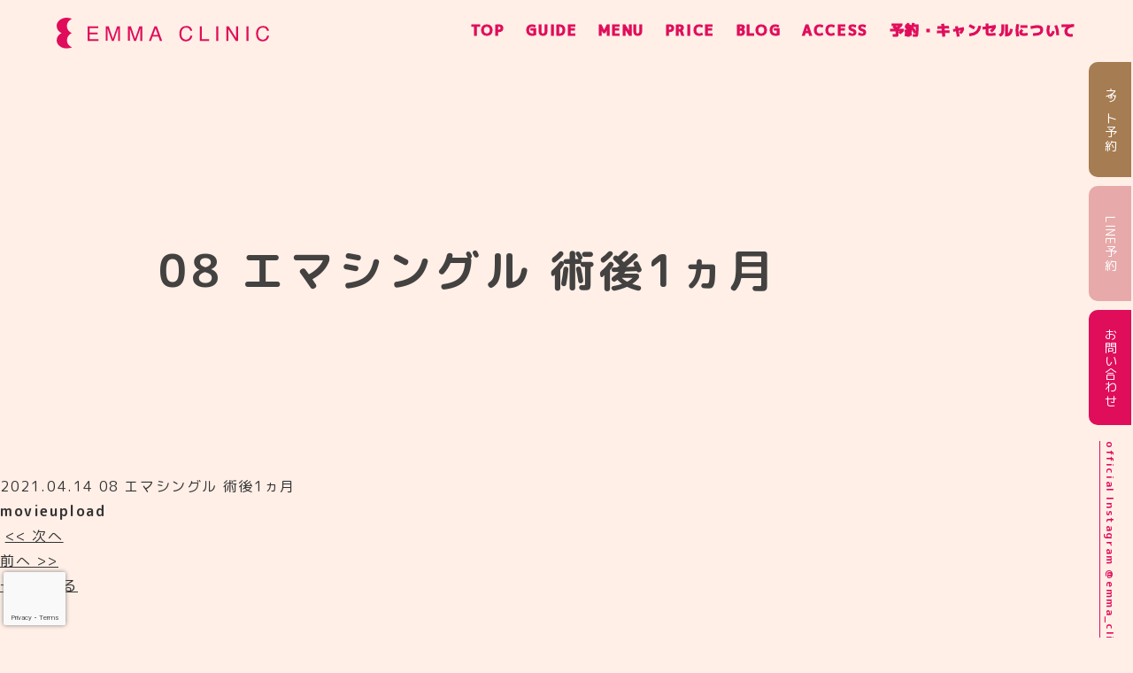

--- FILE ---
content_type: text/html; charset=UTF-8
request_url: https://www.emma-clinic.com/casemovie/08/
body_size: 5069
content:
<!DOCTYPE html>
<html lang="ja">
<head>

<!-- Global site tag (gtag.js) - Google Analytics -->
<script async src="https://www.googletagmanager.com/gtag/js?id=G-5L4F6VXRV2"></script>
<script>
  window.dataLayer = window.dataLayer || [];
  function gtag(){dataLayer.push(arguments);}
  gtag('js', new Date());

  gtag('config', 'G-5L4F6VXRV2');
</script>

<meta charset="utf-8">
<meta name="viewport" content="width=device-width, initial-scale=1.0, maximum-scale=1.0, user-scalable=no" />
<meta name="format-detection" content="telephone=no">
<meta name="keywords" content="新潟,二重専門,美容整形,整形術,美容医療" />
<meta name="description" content="新潟の二重施術はエマクリニック｜EMMA CLINICへ。新潟の美容外科・美容皮膚科・美容クリニックとして、特に定評のある二重術・目元の整形をはじめ、脂肪吸引や美肌をつくるレーザー治療、脱毛など幅広く上質な美容医療を高い技術でご提供いたします。最先端のマシンや多数の実績により、安価に理想の自分を叶えるお手伝いをいたします。アフターフォローもご安心ください。" />

<title>08 エマシングル 術後1ヵ月 | 新潟の二重施術 | エマクリニック EMMA CLINIC 【美容外科・美容皮膚科・美容クリニック】</title>


<meta property="og:site_name" content="新潟の二重施術 | エマクリニック EMMA CLINIC 【美容外科・美容皮膚科・美容クリニック】">
<meta property="og:title" content="新潟の二重施術 | エマクリニック EMMA CLINIC 【美容外科・美容皮膚科・美容クリニック】">
<meta property="og:description" content="新潟の二重施術はエマクリニック｜EMMA CLINICへ。新潟の美容外科・美容皮膚科・美容クリニックとして、特に定評のある二重術・目元の整形をはじめ、脂肪吸引や美肌をつくるレーザー治療、脱毛など幅広く上質な美容医療を高い技術でご提供いたします。最先端のマシンや多数の実績により、安価に理想の自分を叶えるお手伝いをいたします。アフターフォローもご安心ください。">
<meta property="og:image" content="https://www.emma-clinic.com/wp-content/themes/emma/images/common/ogp.png">
<meta property="og:url" content="https://www.emma-clinic.com/">
<meta property="og:type" content="website">
<meta property="fb:app_id" content="450179135427246">
<meta name="twitter:card" content="summary">
<meta name="twitter:title" content="新潟の二重施術 | エマクリニック EMMA CLINIC 【美容外科・美容皮膚科・美容クリニック】">
<meta name="twitter:description" content="新潟の二重施術はエマクリニック｜EMMA CLINICへ。新潟の美容外科・美容皮膚科・美容クリニックとして、特に定評のある二重術・目元の整形をはじめ、脂肪吸引や美肌をつくるレーザー治療、脱毛など幅広く上質な美容医療を高い技術でご提供いたします。最先端のマシンや多数の実績により、安価に理想の自分を叶えるお手伝いをいたします。アフターフォローもご安心ください。">
<meta name="twitter:image" content="https://www.emma-clinic.com/wp-content/themes/emma/images/common/ogp.png">


<link rel="icon" type="image/x-icon" href="https://www.emma-clinic.com/wp-content/themes/emma/images/common/favicon.ico" />
<link rel="Shortcut Icon" type="image/x-icon" href="https://www.emma-clinic.com/wp-content/themes/emma/images/common/favicon.ico" />


<link href="https://fonts.googleapis.com/css2?family=M+PLUS+1p:wght@100;300;400;500;700;800;900&display=swap" rel="stylesheet">
<link href="https://fonts.googleapis.com/css2?family=M+PLUS+1p:wght@100;300;400;500;700;800;900&family=M+PLUS+Rounded+1c:wght@100;300;400;500;700;800;900&display=swap" rel="stylesheet">


<link rel="stylesheet" type="text/css" href="https://www.emma-clinic.com/wp-content/themes/emma/style.css?1764980180" media="all" />
<link rel="stylesheet" type="text/css" href="https://www.emma-clinic.com/wp-content/themes/emma/style-sp.css?1764980180" media="only screen and (max-width: 1300px), only and (max-device-width: 735px) and (orientation : landscape)" />

<!--[if lt IE 9]>
<link rel="stylesheet" href="https://www.emma-clinic.com/wp-content/themes/emma/style.css?1764980180" type="text/css" media="all" />
<script type="text/javascript" src="https://www.emma-clinic.com/wp-content/themes/emma/js/selectivizr-min.js"></script>
<script type="text/javascript" src="https://www.emma-clinic.com/wp-content/themes/emma/js/respond.js"></script>
<![endif]-->


<script src="https://ajax.googleapis.com/ajax/libs/jquery/3.4.1/jquery.min.js"></script>


<script src="https://www.emma-clinic.com/wp-content/themes/emma/js/bxslider/jquery.bxslider.js"></script>
<link rel="stylesheet" type="text/css" href="https://www.emma-clinic.com/wp-content/themes/emma/js/bxslider/jquery.bxslider.css" />


<script src="https://www.emma-clinic.com/wp-content/themes/emma/js/aos/aos.js"></script>
<link rel="stylesheet" type="text/css" href="https://www.emma-clinic.com/wp-content/themes/emma/js/aos/aos.css" />


<script src="https://www.emma-clinic.com/wp-content/themes/emma/js/jQueryAutoHeight.js"></script>


<script src="https://www.emma-clinic.com/wp-content/themes/emma/js/function.js?1655524031"></script>


<link rel='dns-prefetch' href='//www.google.com' />
<link rel='dns-prefetch' href='//s.w.org' />
		<script type="text/javascript">
			window._wpemojiSettings = {"baseUrl":"https:\/\/s.w.org\/images\/core\/emoji\/13.0.0\/72x72\/","ext":".png","svgUrl":"https:\/\/s.w.org\/images\/core\/emoji\/13.0.0\/svg\/","svgExt":".svg","source":{"concatemoji":"https:\/\/www.emma-clinic.com\/wp-includes\/js\/wp-emoji-release.min.js?ver=5.5"}};
			!function(e,a,t){var r,n,o,i,p=a.createElement("canvas"),s=p.getContext&&p.getContext("2d");function c(e,t){var a=String.fromCharCode;s.clearRect(0,0,p.width,p.height),s.fillText(a.apply(this,e),0,0);var r=p.toDataURL();return s.clearRect(0,0,p.width,p.height),s.fillText(a.apply(this,t),0,0),r===p.toDataURL()}function l(e){if(!s||!s.fillText)return!1;switch(s.textBaseline="top",s.font="600 32px Arial",e){case"flag":return!c([127987,65039,8205,9895,65039],[127987,65039,8203,9895,65039])&&(!c([55356,56826,55356,56819],[55356,56826,8203,55356,56819])&&!c([55356,57332,56128,56423,56128,56418,56128,56421,56128,56430,56128,56423,56128,56447],[55356,57332,8203,56128,56423,8203,56128,56418,8203,56128,56421,8203,56128,56430,8203,56128,56423,8203,56128,56447]));case"emoji":return!c([55357,56424,8205,55356,57212],[55357,56424,8203,55356,57212])}return!1}function d(e){var t=a.createElement("script");t.src=e,t.defer=t.type="text/javascript",a.getElementsByTagName("head")[0].appendChild(t)}for(i=Array("flag","emoji"),t.supports={everything:!0,everythingExceptFlag:!0},o=0;o<i.length;o++)t.supports[i[o]]=l(i[o]),t.supports.everything=t.supports.everything&&t.supports[i[o]],"flag"!==i[o]&&(t.supports.everythingExceptFlag=t.supports.everythingExceptFlag&&t.supports[i[o]]);t.supports.everythingExceptFlag=t.supports.everythingExceptFlag&&!t.supports.flag,t.DOMReady=!1,t.readyCallback=function(){t.DOMReady=!0},t.supports.everything||(n=function(){t.readyCallback()},a.addEventListener?(a.addEventListener("DOMContentLoaded",n,!1),e.addEventListener("load",n,!1)):(e.attachEvent("onload",n),a.attachEvent("onreadystatechange",function(){"complete"===a.readyState&&t.readyCallback()})),(r=t.source||{}).concatemoji?d(r.concatemoji):r.wpemoji&&r.twemoji&&(d(r.twemoji),d(r.wpemoji)))}(window,document,window._wpemojiSettings);
		</script>
		<style type="text/css">
img.wp-smiley,
img.emoji {
	display: inline !important;
	border: none !important;
	box-shadow: none !important;
	height: 1em !important;
	width: 1em !important;
	margin: 0 .07em !important;
	vertical-align: -0.1em !important;
	background: none !important;
	padding: 0 !important;
}
</style>
	<link rel='stylesheet' id='sbi_styles-css'  href='https://www.emma-clinic.com/wp-content/plugins/instagram-feed/css/sbi-styles.min.css?ver=6.1.5' type='text/css' media='all' />
<link rel='stylesheet' id='wp-block-library-css'  href='https://www.emma-clinic.com/wp-includes/css/dist/block-library/style.min.css?ver=5.5' type='text/css' media='all' />
<link rel='stylesheet' id='contact-form-7-css'  href='https://www.emma-clinic.com/wp-content/plugins/contact-form-7/includes/css/styles.css?ver=5.2.2' type='text/css' media='all' />
<link rel='stylesheet' id='contact-form-7-confirm-css'  href='https://www.emma-clinic.com/wp-content/plugins/contact-form-7-add-confirm/includes/css/styles.css?ver=5.1' type='text/css' media='all' />
<script type='text/javascript' src='https://www.emma-clinic.com/wp-includes/js/jquery/jquery.js?ver=1.12.4-wp' id='jquery-js'></script>
<link rel="https://api.w.org/" href="https://www.emma-clinic.com/wp-json/" /><link rel="EditURI" type="application/rsd+xml" title="RSD" href="https://www.emma-clinic.com/xmlrpc.php?rsd" />
<link rel="wlwmanifest" type="application/wlwmanifest+xml" href="https://www.emma-clinic.com/wp-includes/wlwmanifest.xml" /> 
<link rel='prev' title='07 エマダブル 術後1ヵ月' href='https://www.emma-clinic.com/casemovie/07/' />
<link rel='next' title='09 エマダブル 術後1ヵ月（お化粧あり）' href='https://www.emma-clinic.com/casemovie/09/' />
<link rel="canonical" href="https://www.emma-clinic.com/casemovie/08/" />
<link rel='shortlink' href='https://www.emma-clinic.com/?p=149' />
<link rel="alternate" type="application/json+oembed" href="https://www.emma-clinic.com/wp-json/oembed/1.0/embed?url=https%3A%2F%2Fwww.emma-clinic.com%2Fcasemovie%2F08%2F" />
<link rel="alternate" type="text/xml+oembed" href="https://www.emma-clinic.com/wp-json/oembed/1.0/embed?url=https%3A%2F%2Fwww.emma-clinic.com%2Fcasemovie%2F08%2F&#038;format=xml" />

</head>
<body>

<div id="fb-root"></div>
<script>(function(d, s, id) {
  var js, fjs = d.getElementsByTagName(s)[0];
  if (d.getElementById(id)) return;
  js = d.createElement(s); js.id = id;
  js.async = true;
  js.src = "//connect.facebook.net/ja_JP/sdk.js#xfbml=1&version=v2.7";
  fjs.parentNode.insertBefore(js, fjs);
}(document, 'script', 'facebook-jssdk'));</script>



<div id="container">



  <div class="side">
    <div class="side_floating_btn sp"><a href="https://www.instagram.com/emma_clinic_niigata_fukae?igsh=ZjdsYm83MzVxYm5k" target="_blank">症例を見る</a></div>

    <div class="side_btn side_btn2"><a href="https://kunihikofukae.reserve.ne.jp/sp/index.php?" target="blank">ネット予約</a></div>

    <div class="side_btn side_btn3"><a href="https://line.me/R/ti/p/%40799vnjuj" target="blank">LINE予約</a></div>

    <div class="side_btn"><a href="https://www.emma-clinic.com/contact/">お問い合わせ</a></div>

    <div class="side_insta pc"><a href="https://www.instagram.com/emma_clinic_niigata_fukae/" target="blank">official Instagram @emma_clinic_niigata_fukae</a></div>
  </div><!-- side -->



	<header class="header">
    <div class="logo"><a href="https://www.emma-clinic.com/"><img src="https://www.emma-clinic.com/wp-content/themes/emma/images/common/logo3.svg" alt="EMMA CLINIC"></a></div>

    <div class="nav_btn sp">
      <span class="line1"></span>
      <span class="line2"></span>
      <span class="line3"></span>
    </div>

    <nav class="nav">
      <ul>
        <li><a href="https://www.emma-clinic.com/">TOP</a></li>

        <li><a href="https://www.emma-clinic.com/guide/">GUIDE</a></li>

        <li>
          <span>MENU</span>

          <ul class="dropdown">
            <li><a href="https://www.emma-clinic.com/doubleart/">二重術</a></li>
            <li><a href="https://www.emma-clinic.com/eyeshaping/">目元整形術</a></li>
            <li><a href="https://www.emma-clinic.com/face/">小顔・若返り</a></li>
            <li><a href="https://www.emma-clinic.com/faceline/">ボトックス・ヒアルロン酸</a></li>
            <li><a href="https://www.emma-clinic.com/skin/">皮膚科レーザー</a></li>
            <li><a href="https://www.emma-clinic.com/hairloss/">脱毛</a></li>
            <!-- <li><a href="/artmake/">アートメイク</a></li> -->
          </ul>
        </li>

        
        <li><a href="https://www.emma-clinic.com/price/">PRICE</a></li>

        <li><a href="https://www.emma-clinic.com/blog/">BLOG</a></li>

        <li><a href="https://www.emma-clinic.com/access/">ACCESS</a></li>
        
        <li><a href="https://www.emma-clinic.com/cancel/">予約・キャンセルについて</a></li>

        
              </ul>
    </nav>
	</header>



	<div class="contents">


  
    
    <div class="main main_08 fade">
      <div class="main_wrap">
        <h2 class="fade">
                      08 エマシングル 術後1ヵ月                  </h2>
      </div><!-- main_wrap -->
    </div>

  

	
	<span class="category"></span>	2021.04.14	08 エマシングル 術後1ヵ月	<div class="content" id="entrybody"><h2>movieupload</h2>
</div>

	

	<div class="control">
		<p class="next">&nbsp;<a href="https://www.emma-clinic.com/casemovie/09/" rel="next"><< 次へ</a></p>
		<p class="prev"><a href="https://www.emma-clinic.com/casemovie/07/" rel="prev">前へ >></a>&nbsp;</p>
		<p class="archive"><a href="./category//">一覧へ戻る</a></p>
	</div>




	</div><!-- contents -->


	

	

	


	<footer class="footer " id="footer">
		<div class="wrap1000">
			<div class="logo" data-aos="fade" data-aos-anchor="footer"><a href="https://www.emma-clinic.com/"><img src="https://www.emma-clinic.com/wp-content/themes/emma/images/common/logo2.svg" alt="EMMA CLINIC"></a></div>

			<p class="consultation">診療時間：9:00〜18:00<br />
休診日：水曜・木曜<br />
（月により変動あり）</p>

			<ul class="sitemap">
				<li><a href="https://www.emma-clinic.com/">TOP</a></li>
				<li><a href="https://www.emma-clinic.com/guide/">GUIDE</a></li>
								<li><a href="https://www.emma-clinic.com/doubleart/">二重術</a></li>
				<li><a href="https://www.emma-clinic.com/eyeshaping/">目元整形術</a></li>
				<li><a href="https://www.emma-clinic.com/face/">小顔・若返り</a></li>
				<li><a href="https://www.emma-clinic.com/skin/">皮膚科</a></li>
				<li><a href="https://www.emma-clinic.com/hairloss/">脱毛</a></li>
								<li><a href="https://www.emma-clinic.com/price/">PRICE</a></li>
				<li><a href="https://www.emma-clinic.com/blog/">BLOG</a></li>
				<li><a href="https://www.emma-clinic.com/access/">ACCESS</a></li>
                <li><a href="https://www.emma-clinic.com/cancel/">予約・キャンセルについて</a></li>
							</ul>

			<p class="copy">© 2026 EMMA CLINIC</p>
		</div><!-- wrap1000 -->
	</footer>


	

</div><!-- container -->



<!-- Instagram Feed JS -->
<script type="text/javascript">
var sbiajaxurl = "https://www.emma-clinic.com/wp-admin/admin-ajax.php";
</script>
<script type='text/javascript' id='contact-form-7-js-extra'>
/* <![CDATA[ */
var wpcf7 = {"apiSettings":{"root":"https:\/\/www.emma-clinic.com\/wp-json\/contact-form-7\/v1","namespace":"contact-form-7\/v1"}};
/* ]]> */
</script>
<script type='text/javascript' src='https://www.emma-clinic.com/wp-content/plugins/contact-form-7/includes/js/scripts.js?ver=5.2.2' id='contact-form-7-js'></script>
<script type='text/javascript' src='https://www.emma-clinic.com/wp-includes/js/jquery/jquery.form.min.js?ver=4.2.1' id='jquery-form-js'></script>
<script type='text/javascript' src='https://www.emma-clinic.com/wp-content/plugins/contact-form-7-add-confirm/includes/js/scripts.js?ver=5.1' id='contact-form-7-confirm-js'></script>
<script type='text/javascript' src='https://www.google.com/recaptcha/api.js?render=6Lc9ZckqAAAAALDLi925pYvyhpb38x5XPstEp6_q&#038;ver=3.0' id='google-recaptcha-js'></script>
<script type='text/javascript' id='wpcf7-recaptcha-js-extra'>
/* <![CDATA[ */
var wpcf7_recaptcha = {"sitekey":"6Lc9ZckqAAAAALDLi925pYvyhpb38x5XPstEp6_q","actions":{"homepage":"homepage","contactform":"contactform"}};
/* ]]> */
</script>
<script type='text/javascript' src='https://www.emma-clinic.com/wp-content/plugins/contact-form-7/modules/recaptcha/script.js?ver=5.2.2' id='wpcf7-recaptcha-js'></script>
<script type='text/javascript' src='https://www.emma-clinic.com/wp-includes/js/wp-embed.min.js?ver=5.5' id='wp-embed-js'></script>



<script type="text/javascript">
/*=======================================
aos
=========================================*/
$(window).on('load', function(){
	AOS.init({
		easing: 'ease-in-out-cubic',
		once: true,
		duration: '1000',
	});
});
</script>

</body>
</html>

--- FILE ---
content_type: text/html; charset=utf-8
request_url: https://www.google.com/recaptcha/api2/anchor?ar=1&k=6Lc9ZckqAAAAALDLi925pYvyhpb38x5XPstEp6_q&co=aHR0cHM6Ly93d3cuZW1tYS1jbGluaWMuY29tOjQ0Mw..&hl=en&v=PoyoqOPhxBO7pBk68S4YbpHZ&size=invisible&anchor-ms=20000&execute-ms=30000&cb=5unhyok1ecyg
body_size: 48797
content:
<!DOCTYPE HTML><html dir="ltr" lang="en"><head><meta http-equiv="Content-Type" content="text/html; charset=UTF-8">
<meta http-equiv="X-UA-Compatible" content="IE=edge">
<title>reCAPTCHA</title>
<style type="text/css">
/* cyrillic-ext */
@font-face {
  font-family: 'Roboto';
  font-style: normal;
  font-weight: 400;
  font-stretch: 100%;
  src: url(//fonts.gstatic.com/s/roboto/v48/KFO7CnqEu92Fr1ME7kSn66aGLdTylUAMa3GUBHMdazTgWw.woff2) format('woff2');
  unicode-range: U+0460-052F, U+1C80-1C8A, U+20B4, U+2DE0-2DFF, U+A640-A69F, U+FE2E-FE2F;
}
/* cyrillic */
@font-face {
  font-family: 'Roboto';
  font-style: normal;
  font-weight: 400;
  font-stretch: 100%;
  src: url(//fonts.gstatic.com/s/roboto/v48/KFO7CnqEu92Fr1ME7kSn66aGLdTylUAMa3iUBHMdazTgWw.woff2) format('woff2');
  unicode-range: U+0301, U+0400-045F, U+0490-0491, U+04B0-04B1, U+2116;
}
/* greek-ext */
@font-face {
  font-family: 'Roboto';
  font-style: normal;
  font-weight: 400;
  font-stretch: 100%;
  src: url(//fonts.gstatic.com/s/roboto/v48/KFO7CnqEu92Fr1ME7kSn66aGLdTylUAMa3CUBHMdazTgWw.woff2) format('woff2');
  unicode-range: U+1F00-1FFF;
}
/* greek */
@font-face {
  font-family: 'Roboto';
  font-style: normal;
  font-weight: 400;
  font-stretch: 100%;
  src: url(//fonts.gstatic.com/s/roboto/v48/KFO7CnqEu92Fr1ME7kSn66aGLdTylUAMa3-UBHMdazTgWw.woff2) format('woff2');
  unicode-range: U+0370-0377, U+037A-037F, U+0384-038A, U+038C, U+038E-03A1, U+03A3-03FF;
}
/* math */
@font-face {
  font-family: 'Roboto';
  font-style: normal;
  font-weight: 400;
  font-stretch: 100%;
  src: url(//fonts.gstatic.com/s/roboto/v48/KFO7CnqEu92Fr1ME7kSn66aGLdTylUAMawCUBHMdazTgWw.woff2) format('woff2');
  unicode-range: U+0302-0303, U+0305, U+0307-0308, U+0310, U+0312, U+0315, U+031A, U+0326-0327, U+032C, U+032F-0330, U+0332-0333, U+0338, U+033A, U+0346, U+034D, U+0391-03A1, U+03A3-03A9, U+03B1-03C9, U+03D1, U+03D5-03D6, U+03F0-03F1, U+03F4-03F5, U+2016-2017, U+2034-2038, U+203C, U+2040, U+2043, U+2047, U+2050, U+2057, U+205F, U+2070-2071, U+2074-208E, U+2090-209C, U+20D0-20DC, U+20E1, U+20E5-20EF, U+2100-2112, U+2114-2115, U+2117-2121, U+2123-214F, U+2190, U+2192, U+2194-21AE, U+21B0-21E5, U+21F1-21F2, U+21F4-2211, U+2213-2214, U+2216-22FF, U+2308-230B, U+2310, U+2319, U+231C-2321, U+2336-237A, U+237C, U+2395, U+239B-23B7, U+23D0, U+23DC-23E1, U+2474-2475, U+25AF, U+25B3, U+25B7, U+25BD, U+25C1, U+25CA, U+25CC, U+25FB, U+266D-266F, U+27C0-27FF, U+2900-2AFF, U+2B0E-2B11, U+2B30-2B4C, U+2BFE, U+3030, U+FF5B, U+FF5D, U+1D400-1D7FF, U+1EE00-1EEFF;
}
/* symbols */
@font-face {
  font-family: 'Roboto';
  font-style: normal;
  font-weight: 400;
  font-stretch: 100%;
  src: url(//fonts.gstatic.com/s/roboto/v48/KFO7CnqEu92Fr1ME7kSn66aGLdTylUAMaxKUBHMdazTgWw.woff2) format('woff2');
  unicode-range: U+0001-000C, U+000E-001F, U+007F-009F, U+20DD-20E0, U+20E2-20E4, U+2150-218F, U+2190, U+2192, U+2194-2199, U+21AF, U+21E6-21F0, U+21F3, U+2218-2219, U+2299, U+22C4-22C6, U+2300-243F, U+2440-244A, U+2460-24FF, U+25A0-27BF, U+2800-28FF, U+2921-2922, U+2981, U+29BF, U+29EB, U+2B00-2BFF, U+4DC0-4DFF, U+FFF9-FFFB, U+10140-1018E, U+10190-1019C, U+101A0, U+101D0-101FD, U+102E0-102FB, U+10E60-10E7E, U+1D2C0-1D2D3, U+1D2E0-1D37F, U+1F000-1F0FF, U+1F100-1F1AD, U+1F1E6-1F1FF, U+1F30D-1F30F, U+1F315, U+1F31C, U+1F31E, U+1F320-1F32C, U+1F336, U+1F378, U+1F37D, U+1F382, U+1F393-1F39F, U+1F3A7-1F3A8, U+1F3AC-1F3AF, U+1F3C2, U+1F3C4-1F3C6, U+1F3CA-1F3CE, U+1F3D4-1F3E0, U+1F3ED, U+1F3F1-1F3F3, U+1F3F5-1F3F7, U+1F408, U+1F415, U+1F41F, U+1F426, U+1F43F, U+1F441-1F442, U+1F444, U+1F446-1F449, U+1F44C-1F44E, U+1F453, U+1F46A, U+1F47D, U+1F4A3, U+1F4B0, U+1F4B3, U+1F4B9, U+1F4BB, U+1F4BF, U+1F4C8-1F4CB, U+1F4D6, U+1F4DA, U+1F4DF, U+1F4E3-1F4E6, U+1F4EA-1F4ED, U+1F4F7, U+1F4F9-1F4FB, U+1F4FD-1F4FE, U+1F503, U+1F507-1F50B, U+1F50D, U+1F512-1F513, U+1F53E-1F54A, U+1F54F-1F5FA, U+1F610, U+1F650-1F67F, U+1F687, U+1F68D, U+1F691, U+1F694, U+1F698, U+1F6AD, U+1F6B2, U+1F6B9-1F6BA, U+1F6BC, U+1F6C6-1F6CF, U+1F6D3-1F6D7, U+1F6E0-1F6EA, U+1F6F0-1F6F3, U+1F6F7-1F6FC, U+1F700-1F7FF, U+1F800-1F80B, U+1F810-1F847, U+1F850-1F859, U+1F860-1F887, U+1F890-1F8AD, U+1F8B0-1F8BB, U+1F8C0-1F8C1, U+1F900-1F90B, U+1F93B, U+1F946, U+1F984, U+1F996, U+1F9E9, U+1FA00-1FA6F, U+1FA70-1FA7C, U+1FA80-1FA89, U+1FA8F-1FAC6, U+1FACE-1FADC, U+1FADF-1FAE9, U+1FAF0-1FAF8, U+1FB00-1FBFF;
}
/* vietnamese */
@font-face {
  font-family: 'Roboto';
  font-style: normal;
  font-weight: 400;
  font-stretch: 100%;
  src: url(//fonts.gstatic.com/s/roboto/v48/KFO7CnqEu92Fr1ME7kSn66aGLdTylUAMa3OUBHMdazTgWw.woff2) format('woff2');
  unicode-range: U+0102-0103, U+0110-0111, U+0128-0129, U+0168-0169, U+01A0-01A1, U+01AF-01B0, U+0300-0301, U+0303-0304, U+0308-0309, U+0323, U+0329, U+1EA0-1EF9, U+20AB;
}
/* latin-ext */
@font-face {
  font-family: 'Roboto';
  font-style: normal;
  font-weight: 400;
  font-stretch: 100%;
  src: url(//fonts.gstatic.com/s/roboto/v48/KFO7CnqEu92Fr1ME7kSn66aGLdTylUAMa3KUBHMdazTgWw.woff2) format('woff2');
  unicode-range: U+0100-02BA, U+02BD-02C5, U+02C7-02CC, U+02CE-02D7, U+02DD-02FF, U+0304, U+0308, U+0329, U+1D00-1DBF, U+1E00-1E9F, U+1EF2-1EFF, U+2020, U+20A0-20AB, U+20AD-20C0, U+2113, U+2C60-2C7F, U+A720-A7FF;
}
/* latin */
@font-face {
  font-family: 'Roboto';
  font-style: normal;
  font-weight: 400;
  font-stretch: 100%;
  src: url(//fonts.gstatic.com/s/roboto/v48/KFO7CnqEu92Fr1ME7kSn66aGLdTylUAMa3yUBHMdazQ.woff2) format('woff2');
  unicode-range: U+0000-00FF, U+0131, U+0152-0153, U+02BB-02BC, U+02C6, U+02DA, U+02DC, U+0304, U+0308, U+0329, U+2000-206F, U+20AC, U+2122, U+2191, U+2193, U+2212, U+2215, U+FEFF, U+FFFD;
}
/* cyrillic-ext */
@font-face {
  font-family: 'Roboto';
  font-style: normal;
  font-weight: 500;
  font-stretch: 100%;
  src: url(//fonts.gstatic.com/s/roboto/v48/KFO7CnqEu92Fr1ME7kSn66aGLdTylUAMa3GUBHMdazTgWw.woff2) format('woff2');
  unicode-range: U+0460-052F, U+1C80-1C8A, U+20B4, U+2DE0-2DFF, U+A640-A69F, U+FE2E-FE2F;
}
/* cyrillic */
@font-face {
  font-family: 'Roboto';
  font-style: normal;
  font-weight: 500;
  font-stretch: 100%;
  src: url(//fonts.gstatic.com/s/roboto/v48/KFO7CnqEu92Fr1ME7kSn66aGLdTylUAMa3iUBHMdazTgWw.woff2) format('woff2');
  unicode-range: U+0301, U+0400-045F, U+0490-0491, U+04B0-04B1, U+2116;
}
/* greek-ext */
@font-face {
  font-family: 'Roboto';
  font-style: normal;
  font-weight: 500;
  font-stretch: 100%;
  src: url(//fonts.gstatic.com/s/roboto/v48/KFO7CnqEu92Fr1ME7kSn66aGLdTylUAMa3CUBHMdazTgWw.woff2) format('woff2');
  unicode-range: U+1F00-1FFF;
}
/* greek */
@font-face {
  font-family: 'Roboto';
  font-style: normal;
  font-weight: 500;
  font-stretch: 100%;
  src: url(//fonts.gstatic.com/s/roboto/v48/KFO7CnqEu92Fr1ME7kSn66aGLdTylUAMa3-UBHMdazTgWw.woff2) format('woff2');
  unicode-range: U+0370-0377, U+037A-037F, U+0384-038A, U+038C, U+038E-03A1, U+03A3-03FF;
}
/* math */
@font-face {
  font-family: 'Roboto';
  font-style: normal;
  font-weight: 500;
  font-stretch: 100%;
  src: url(//fonts.gstatic.com/s/roboto/v48/KFO7CnqEu92Fr1ME7kSn66aGLdTylUAMawCUBHMdazTgWw.woff2) format('woff2');
  unicode-range: U+0302-0303, U+0305, U+0307-0308, U+0310, U+0312, U+0315, U+031A, U+0326-0327, U+032C, U+032F-0330, U+0332-0333, U+0338, U+033A, U+0346, U+034D, U+0391-03A1, U+03A3-03A9, U+03B1-03C9, U+03D1, U+03D5-03D6, U+03F0-03F1, U+03F4-03F5, U+2016-2017, U+2034-2038, U+203C, U+2040, U+2043, U+2047, U+2050, U+2057, U+205F, U+2070-2071, U+2074-208E, U+2090-209C, U+20D0-20DC, U+20E1, U+20E5-20EF, U+2100-2112, U+2114-2115, U+2117-2121, U+2123-214F, U+2190, U+2192, U+2194-21AE, U+21B0-21E5, U+21F1-21F2, U+21F4-2211, U+2213-2214, U+2216-22FF, U+2308-230B, U+2310, U+2319, U+231C-2321, U+2336-237A, U+237C, U+2395, U+239B-23B7, U+23D0, U+23DC-23E1, U+2474-2475, U+25AF, U+25B3, U+25B7, U+25BD, U+25C1, U+25CA, U+25CC, U+25FB, U+266D-266F, U+27C0-27FF, U+2900-2AFF, U+2B0E-2B11, U+2B30-2B4C, U+2BFE, U+3030, U+FF5B, U+FF5D, U+1D400-1D7FF, U+1EE00-1EEFF;
}
/* symbols */
@font-face {
  font-family: 'Roboto';
  font-style: normal;
  font-weight: 500;
  font-stretch: 100%;
  src: url(//fonts.gstatic.com/s/roboto/v48/KFO7CnqEu92Fr1ME7kSn66aGLdTylUAMaxKUBHMdazTgWw.woff2) format('woff2');
  unicode-range: U+0001-000C, U+000E-001F, U+007F-009F, U+20DD-20E0, U+20E2-20E4, U+2150-218F, U+2190, U+2192, U+2194-2199, U+21AF, U+21E6-21F0, U+21F3, U+2218-2219, U+2299, U+22C4-22C6, U+2300-243F, U+2440-244A, U+2460-24FF, U+25A0-27BF, U+2800-28FF, U+2921-2922, U+2981, U+29BF, U+29EB, U+2B00-2BFF, U+4DC0-4DFF, U+FFF9-FFFB, U+10140-1018E, U+10190-1019C, U+101A0, U+101D0-101FD, U+102E0-102FB, U+10E60-10E7E, U+1D2C0-1D2D3, U+1D2E0-1D37F, U+1F000-1F0FF, U+1F100-1F1AD, U+1F1E6-1F1FF, U+1F30D-1F30F, U+1F315, U+1F31C, U+1F31E, U+1F320-1F32C, U+1F336, U+1F378, U+1F37D, U+1F382, U+1F393-1F39F, U+1F3A7-1F3A8, U+1F3AC-1F3AF, U+1F3C2, U+1F3C4-1F3C6, U+1F3CA-1F3CE, U+1F3D4-1F3E0, U+1F3ED, U+1F3F1-1F3F3, U+1F3F5-1F3F7, U+1F408, U+1F415, U+1F41F, U+1F426, U+1F43F, U+1F441-1F442, U+1F444, U+1F446-1F449, U+1F44C-1F44E, U+1F453, U+1F46A, U+1F47D, U+1F4A3, U+1F4B0, U+1F4B3, U+1F4B9, U+1F4BB, U+1F4BF, U+1F4C8-1F4CB, U+1F4D6, U+1F4DA, U+1F4DF, U+1F4E3-1F4E6, U+1F4EA-1F4ED, U+1F4F7, U+1F4F9-1F4FB, U+1F4FD-1F4FE, U+1F503, U+1F507-1F50B, U+1F50D, U+1F512-1F513, U+1F53E-1F54A, U+1F54F-1F5FA, U+1F610, U+1F650-1F67F, U+1F687, U+1F68D, U+1F691, U+1F694, U+1F698, U+1F6AD, U+1F6B2, U+1F6B9-1F6BA, U+1F6BC, U+1F6C6-1F6CF, U+1F6D3-1F6D7, U+1F6E0-1F6EA, U+1F6F0-1F6F3, U+1F6F7-1F6FC, U+1F700-1F7FF, U+1F800-1F80B, U+1F810-1F847, U+1F850-1F859, U+1F860-1F887, U+1F890-1F8AD, U+1F8B0-1F8BB, U+1F8C0-1F8C1, U+1F900-1F90B, U+1F93B, U+1F946, U+1F984, U+1F996, U+1F9E9, U+1FA00-1FA6F, U+1FA70-1FA7C, U+1FA80-1FA89, U+1FA8F-1FAC6, U+1FACE-1FADC, U+1FADF-1FAE9, U+1FAF0-1FAF8, U+1FB00-1FBFF;
}
/* vietnamese */
@font-face {
  font-family: 'Roboto';
  font-style: normal;
  font-weight: 500;
  font-stretch: 100%;
  src: url(//fonts.gstatic.com/s/roboto/v48/KFO7CnqEu92Fr1ME7kSn66aGLdTylUAMa3OUBHMdazTgWw.woff2) format('woff2');
  unicode-range: U+0102-0103, U+0110-0111, U+0128-0129, U+0168-0169, U+01A0-01A1, U+01AF-01B0, U+0300-0301, U+0303-0304, U+0308-0309, U+0323, U+0329, U+1EA0-1EF9, U+20AB;
}
/* latin-ext */
@font-face {
  font-family: 'Roboto';
  font-style: normal;
  font-weight: 500;
  font-stretch: 100%;
  src: url(//fonts.gstatic.com/s/roboto/v48/KFO7CnqEu92Fr1ME7kSn66aGLdTylUAMa3KUBHMdazTgWw.woff2) format('woff2');
  unicode-range: U+0100-02BA, U+02BD-02C5, U+02C7-02CC, U+02CE-02D7, U+02DD-02FF, U+0304, U+0308, U+0329, U+1D00-1DBF, U+1E00-1E9F, U+1EF2-1EFF, U+2020, U+20A0-20AB, U+20AD-20C0, U+2113, U+2C60-2C7F, U+A720-A7FF;
}
/* latin */
@font-face {
  font-family: 'Roboto';
  font-style: normal;
  font-weight: 500;
  font-stretch: 100%;
  src: url(//fonts.gstatic.com/s/roboto/v48/KFO7CnqEu92Fr1ME7kSn66aGLdTylUAMa3yUBHMdazQ.woff2) format('woff2');
  unicode-range: U+0000-00FF, U+0131, U+0152-0153, U+02BB-02BC, U+02C6, U+02DA, U+02DC, U+0304, U+0308, U+0329, U+2000-206F, U+20AC, U+2122, U+2191, U+2193, U+2212, U+2215, U+FEFF, U+FFFD;
}
/* cyrillic-ext */
@font-face {
  font-family: 'Roboto';
  font-style: normal;
  font-weight: 900;
  font-stretch: 100%;
  src: url(//fonts.gstatic.com/s/roboto/v48/KFO7CnqEu92Fr1ME7kSn66aGLdTylUAMa3GUBHMdazTgWw.woff2) format('woff2');
  unicode-range: U+0460-052F, U+1C80-1C8A, U+20B4, U+2DE0-2DFF, U+A640-A69F, U+FE2E-FE2F;
}
/* cyrillic */
@font-face {
  font-family: 'Roboto';
  font-style: normal;
  font-weight: 900;
  font-stretch: 100%;
  src: url(//fonts.gstatic.com/s/roboto/v48/KFO7CnqEu92Fr1ME7kSn66aGLdTylUAMa3iUBHMdazTgWw.woff2) format('woff2');
  unicode-range: U+0301, U+0400-045F, U+0490-0491, U+04B0-04B1, U+2116;
}
/* greek-ext */
@font-face {
  font-family: 'Roboto';
  font-style: normal;
  font-weight: 900;
  font-stretch: 100%;
  src: url(//fonts.gstatic.com/s/roboto/v48/KFO7CnqEu92Fr1ME7kSn66aGLdTylUAMa3CUBHMdazTgWw.woff2) format('woff2');
  unicode-range: U+1F00-1FFF;
}
/* greek */
@font-face {
  font-family: 'Roboto';
  font-style: normal;
  font-weight: 900;
  font-stretch: 100%;
  src: url(//fonts.gstatic.com/s/roboto/v48/KFO7CnqEu92Fr1ME7kSn66aGLdTylUAMa3-UBHMdazTgWw.woff2) format('woff2');
  unicode-range: U+0370-0377, U+037A-037F, U+0384-038A, U+038C, U+038E-03A1, U+03A3-03FF;
}
/* math */
@font-face {
  font-family: 'Roboto';
  font-style: normal;
  font-weight: 900;
  font-stretch: 100%;
  src: url(//fonts.gstatic.com/s/roboto/v48/KFO7CnqEu92Fr1ME7kSn66aGLdTylUAMawCUBHMdazTgWw.woff2) format('woff2');
  unicode-range: U+0302-0303, U+0305, U+0307-0308, U+0310, U+0312, U+0315, U+031A, U+0326-0327, U+032C, U+032F-0330, U+0332-0333, U+0338, U+033A, U+0346, U+034D, U+0391-03A1, U+03A3-03A9, U+03B1-03C9, U+03D1, U+03D5-03D6, U+03F0-03F1, U+03F4-03F5, U+2016-2017, U+2034-2038, U+203C, U+2040, U+2043, U+2047, U+2050, U+2057, U+205F, U+2070-2071, U+2074-208E, U+2090-209C, U+20D0-20DC, U+20E1, U+20E5-20EF, U+2100-2112, U+2114-2115, U+2117-2121, U+2123-214F, U+2190, U+2192, U+2194-21AE, U+21B0-21E5, U+21F1-21F2, U+21F4-2211, U+2213-2214, U+2216-22FF, U+2308-230B, U+2310, U+2319, U+231C-2321, U+2336-237A, U+237C, U+2395, U+239B-23B7, U+23D0, U+23DC-23E1, U+2474-2475, U+25AF, U+25B3, U+25B7, U+25BD, U+25C1, U+25CA, U+25CC, U+25FB, U+266D-266F, U+27C0-27FF, U+2900-2AFF, U+2B0E-2B11, U+2B30-2B4C, U+2BFE, U+3030, U+FF5B, U+FF5D, U+1D400-1D7FF, U+1EE00-1EEFF;
}
/* symbols */
@font-face {
  font-family: 'Roboto';
  font-style: normal;
  font-weight: 900;
  font-stretch: 100%;
  src: url(//fonts.gstatic.com/s/roboto/v48/KFO7CnqEu92Fr1ME7kSn66aGLdTylUAMaxKUBHMdazTgWw.woff2) format('woff2');
  unicode-range: U+0001-000C, U+000E-001F, U+007F-009F, U+20DD-20E0, U+20E2-20E4, U+2150-218F, U+2190, U+2192, U+2194-2199, U+21AF, U+21E6-21F0, U+21F3, U+2218-2219, U+2299, U+22C4-22C6, U+2300-243F, U+2440-244A, U+2460-24FF, U+25A0-27BF, U+2800-28FF, U+2921-2922, U+2981, U+29BF, U+29EB, U+2B00-2BFF, U+4DC0-4DFF, U+FFF9-FFFB, U+10140-1018E, U+10190-1019C, U+101A0, U+101D0-101FD, U+102E0-102FB, U+10E60-10E7E, U+1D2C0-1D2D3, U+1D2E0-1D37F, U+1F000-1F0FF, U+1F100-1F1AD, U+1F1E6-1F1FF, U+1F30D-1F30F, U+1F315, U+1F31C, U+1F31E, U+1F320-1F32C, U+1F336, U+1F378, U+1F37D, U+1F382, U+1F393-1F39F, U+1F3A7-1F3A8, U+1F3AC-1F3AF, U+1F3C2, U+1F3C4-1F3C6, U+1F3CA-1F3CE, U+1F3D4-1F3E0, U+1F3ED, U+1F3F1-1F3F3, U+1F3F5-1F3F7, U+1F408, U+1F415, U+1F41F, U+1F426, U+1F43F, U+1F441-1F442, U+1F444, U+1F446-1F449, U+1F44C-1F44E, U+1F453, U+1F46A, U+1F47D, U+1F4A3, U+1F4B0, U+1F4B3, U+1F4B9, U+1F4BB, U+1F4BF, U+1F4C8-1F4CB, U+1F4D6, U+1F4DA, U+1F4DF, U+1F4E3-1F4E6, U+1F4EA-1F4ED, U+1F4F7, U+1F4F9-1F4FB, U+1F4FD-1F4FE, U+1F503, U+1F507-1F50B, U+1F50D, U+1F512-1F513, U+1F53E-1F54A, U+1F54F-1F5FA, U+1F610, U+1F650-1F67F, U+1F687, U+1F68D, U+1F691, U+1F694, U+1F698, U+1F6AD, U+1F6B2, U+1F6B9-1F6BA, U+1F6BC, U+1F6C6-1F6CF, U+1F6D3-1F6D7, U+1F6E0-1F6EA, U+1F6F0-1F6F3, U+1F6F7-1F6FC, U+1F700-1F7FF, U+1F800-1F80B, U+1F810-1F847, U+1F850-1F859, U+1F860-1F887, U+1F890-1F8AD, U+1F8B0-1F8BB, U+1F8C0-1F8C1, U+1F900-1F90B, U+1F93B, U+1F946, U+1F984, U+1F996, U+1F9E9, U+1FA00-1FA6F, U+1FA70-1FA7C, U+1FA80-1FA89, U+1FA8F-1FAC6, U+1FACE-1FADC, U+1FADF-1FAE9, U+1FAF0-1FAF8, U+1FB00-1FBFF;
}
/* vietnamese */
@font-face {
  font-family: 'Roboto';
  font-style: normal;
  font-weight: 900;
  font-stretch: 100%;
  src: url(//fonts.gstatic.com/s/roboto/v48/KFO7CnqEu92Fr1ME7kSn66aGLdTylUAMa3OUBHMdazTgWw.woff2) format('woff2');
  unicode-range: U+0102-0103, U+0110-0111, U+0128-0129, U+0168-0169, U+01A0-01A1, U+01AF-01B0, U+0300-0301, U+0303-0304, U+0308-0309, U+0323, U+0329, U+1EA0-1EF9, U+20AB;
}
/* latin-ext */
@font-face {
  font-family: 'Roboto';
  font-style: normal;
  font-weight: 900;
  font-stretch: 100%;
  src: url(//fonts.gstatic.com/s/roboto/v48/KFO7CnqEu92Fr1ME7kSn66aGLdTylUAMa3KUBHMdazTgWw.woff2) format('woff2');
  unicode-range: U+0100-02BA, U+02BD-02C5, U+02C7-02CC, U+02CE-02D7, U+02DD-02FF, U+0304, U+0308, U+0329, U+1D00-1DBF, U+1E00-1E9F, U+1EF2-1EFF, U+2020, U+20A0-20AB, U+20AD-20C0, U+2113, U+2C60-2C7F, U+A720-A7FF;
}
/* latin */
@font-face {
  font-family: 'Roboto';
  font-style: normal;
  font-weight: 900;
  font-stretch: 100%;
  src: url(//fonts.gstatic.com/s/roboto/v48/KFO7CnqEu92Fr1ME7kSn66aGLdTylUAMa3yUBHMdazQ.woff2) format('woff2');
  unicode-range: U+0000-00FF, U+0131, U+0152-0153, U+02BB-02BC, U+02C6, U+02DA, U+02DC, U+0304, U+0308, U+0329, U+2000-206F, U+20AC, U+2122, U+2191, U+2193, U+2212, U+2215, U+FEFF, U+FFFD;
}

</style>
<link rel="stylesheet" type="text/css" href="https://www.gstatic.com/recaptcha/releases/PoyoqOPhxBO7pBk68S4YbpHZ/styles__ltr.css">
<script nonce="-HTdaOWf3-7pb9_uKCit5A" type="text/javascript">window['__recaptcha_api'] = 'https://www.google.com/recaptcha/api2/';</script>
<script type="text/javascript" src="https://www.gstatic.com/recaptcha/releases/PoyoqOPhxBO7pBk68S4YbpHZ/recaptcha__en.js" nonce="-HTdaOWf3-7pb9_uKCit5A">
      
    </script></head>
<body><div id="rc-anchor-alert" class="rc-anchor-alert"></div>
<input type="hidden" id="recaptcha-token" value="[base64]">
<script type="text/javascript" nonce="-HTdaOWf3-7pb9_uKCit5A">
      recaptcha.anchor.Main.init("[\x22ainput\x22,[\x22bgdata\x22,\x22\x22,\[base64]/[base64]/[base64]/[base64]/cjw8ejpyPj4+eil9Y2F0Y2gobCl7dGhyb3cgbDt9fSxIPWZ1bmN0aW9uKHcsdCx6KXtpZih3PT0xOTR8fHc9PTIwOCl0LnZbd10/dC52W3ddLmNvbmNhdCh6KTp0LnZbd109b2Yoeix0KTtlbHNle2lmKHQuYkImJnchPTMxNylyZXR1cm47dz09NjZ8fHc9PTEyMnx8dz09NDcwfHx3PT00NHx8dz09NDE2fHx3PT0zOTd8fHc9PTQyMXx8dz09Njh8fHc9PTcwfHx3PT0xODQ/[base64]/[base64]/[base64]/bmV3IGRbVl0oSlswXSk6cD09Mj9uZXcgZFtWXShKWzBdLEpbMV0pOnA9PTM/bmV3IGRbVl0oSlswXSxKWzFdLEpbMl0pOnA9PTQ/[base64]/[base64]/[base64]/[base64]\x22,\[base64]\\u003d\\u003d\x22,\x22wr3Cl8KTDMKMw6HCmB/DjcO+Z8OZSUEOHhoaJMKRwqHCqBwJw4HChknCoC3CuBt/wpvDv8KCw6deCGstw7PChEHDnMKxDFw+w49uf8KRw5sMwrJxw5PDrlHDgGlcw4UzwooDw5XDj8OowoXDl8KOw48nKcKCw53CoT7DisOFV0PCtVHCn8O9ET3Cg8K5al/CqMOtwp08IDoWwojDuHA7b8OtScOSwrnCvyPCmcK0Y8Oywp/DowlnCS/CsxvDqMK0wrdCwqjCgMOQwqLDvxrDiMKcw5TCjj43wq3CnBvDk8KHOjMNCTzDgcOMdhfDoMKTwrcLw7PCjkotw65sw67Cng/CosO2w6nChsOVEMOsL8OzJMO7NcKFw4tpYsOvw4rDln97X8O/C8KdaMO1J8OTDQ7CnsKmwrEAXgbCgSjDhcORw4PCpjkTwq1ywr3DmhbCukJGwrTDhcK6w6rDkH14w6tPKsKqL8ODwpRLTMKcPlUfw5vCvBLDisKKwrYQM8KoAw8kwoYjwroTCzfDlDMQw7ITw5RHw5/CoW3CqFRsw4nDhAs0FnrCrE9QwqTCo0jDumPDn8KrWGYgw7DCnQ7DhDvDv8Kkw43CtsKGw7pJwqNCFR/DrX1tw4jCssKzBMKDwpXCgMKpwoY0H8OIIsKOwrZKw7w1SxcReAnDnsOiw5fDownCqWTDqETDrUY8UFIwdw/ClMKPdUwGw5HCvsKowotRO8OnwqdXViTCk1cyw5nClcOfw6DDrG8rfR/Cv0llwrkGD8OcwpHCvDvDjsOcw5QvwqQcw5l5w4wOwobDlsOjw7XCnsO4M8Kuw7Blw5fCtioQb8OzMMKPw6LDpMKTwpfDgsKFQ8KJw67CrxZcwqNvwqhpZh/Dl3bDhBVYUi0Gw6p1J8O3D8K8w6lGNMK1L8ObXj4Nw77ClsKVw4fDgG/DiA/[base64]/DmCfDukMpw6bDlcKAw4/DhMK7w4TCuSA8w68vaMK/OnTCsQbDtFQLwqYAOHU/[base64]/DjMOzwrModsOsEMO7wpLDjcKbwodteVoyw7p2w6vCshTCjxs9RyMzAkTChMK/Y8KNwo9HI8OiecK4EBdkdcOGHi0fw4Nsw74mT8KcecObwpbCg1XCszE0GMOpwpHClDYMVsKNIMOTLVoUw7/Dv8OrSn/DhcKsw6YBdAvDqMKJw71ufcKCZCnCmkRYw5JEwqvDusOua8OvwoDCj8KNwoTClmxbw5/ClsKYORHDrcOrw69zBcKwPg0yGsOPQMOpw4rDnmssacOJZsO6w43CsTPCrMO5UMO0BiLCu8KqEMKrwpUsdhhEZcKtEsOxw4PCk8Oywp5scMKOWcO9w7YTw5bDiMKXQHrDuSUOwr5xJVlZw5vDvT3CgcOBUWw5wq8xPkXDi8OMwonCrcOOwofCtMKJwpXDtQ08wp/[base64]/w4/CtGXCkErCrMK6wqgJwr3DisO3wr8Aw47DlsOEw7XCh8KqTsO2IUHDslEwwrDCmsKdwoQ4wrDDnMOtw40nACfDvsOyw5cPwrJ+wpfCqztyw6A8wrbDuEBVwroLLHnCusKkw4EAMXFQwrTCrMObS2ATa8OZw6Y7w4gfQSpWNcOJwqkHYGV4bmwSw7lNAMOKw4xVw4I5w7/CtcObw5lXFMO1bGPDscOUw6TCtcKMw4NcAMO2R8OZw5/CnAV3BsKLw7DDr8KuwpgawqzDmC8NZsO7fVRTS8O8w4cNPsONQMO2JgTDoHVRBsK0WAHDn8OxLw7Cl8Kfwr/DtMKyC8OSwq3Dv1/ClsO6w7TDijHDrmTCk8OWOMK8w5ohZz54wqw6JzUUw7DCn8K6w6fDv8KtwrbDuMKuwqB5ccO/w6jCqcO1w5wuZRXDtEAwMGUzw6kiw6BswovCi3rDkEk5PCzDr8OJdVfCpBDDh8KbOCDCuMKww4HCjMKgDWd+Dm1aGMK5w7QVPCXCjlRDw6nDrWNuw6UEwrbDiMOKDcOXw4HDgcKrKkrCqMOML8KrwpN9wobDlcKuFU/DuE83w67DsGchZsK2TWpNw4bCucOnw7rDqsKEOnTCuA0tA8O3L8KfTsOgw6BJKRnDpMOaw5LDscOGwrDCscK3w4cqPsKbwqHDpsOadi/Cu8KjQsO9w4dTwqLClsKxwoFCN8OcY8KpwpAfwp7CmsKKXCDDosKBw7DDi2UhwqI7ecKYwpFDZG/DocK6FmJHw6LConRLwpzDg3zCmz3DiRrCnQd6wo3DtMKqwqnCmMOkwrowScOmTsODb8K0MXfCgsKSBR02wqTDtWpHwqQ1HAspFncgw5fCo8Ovwr7DscKVwq9Tw5oKP2EwwoB/[base64]/DgcKXw7nCg8KODcKXGm4rIBbDqcKtw6BWNcOJw6zDlnvCncOEwpjCvcK2w6nCq8K1w7XDusO4wpcWw6kwwr7CnsKdJEnDmsK/djhaw6AgOxQrw7/DqVzCnGbDo8Ocw69uQnTDrHE1w6nCuQfDosKOacKEIMK0eTnDm8KYel/DvHoJZMKYVcKhw508w7RBKnN+wp9jw6oFTMO0TMKGwollS8Oow4vCvcO/HiNYw6xNw4fDqwp5w7fCrMKzSC/CncKAw6ZnYMOAFsO9wpPCl8ObAMOIaDlUwpYwesODYcOpw7HDlR97wrdsHDN+wojDqMKFAsKlwoMuw7bDgsOfwqrCtS99IcKOT8KiOVvDmAbCuMOswpPCvsKiwrTDhcK+W3tCwqhyFCpzYcOReiDCq8OaVsKsEcKzw7/Cs0zDjActw4V8w69qwpnDn21sEcO8wqrDphFow55AAsKewqzCvMOiw4pcEcKkGBFzwoPDicK1RsK/[base64]/[base64]/FsKDwoYnwprDvwRXwrEUwp1/[base64]/Ct2tcA8K7wrxxwr4iwrHDnnfDrMO2NsKHScKTI8KEwos+w5smdX1HPUR1wqxLw5U3w4YTcjLDpMKuSsOHw5hqworCjMKIw6rCtWFBw7jCg8KkBsKPwozCoMKqJnXCiEbDuMKLwpfDi8K+eMO+ND/CrcKDwoTDnSzDhsKsESzDo8KTXGVlw406wq3ClHfDt2vCjcKpw6oWWlfDjErCrsKTZMKGCMOwdcOrPyXDn0ExwocAbcKYPw97YDpiwovCmMKQLWvDj8OTw4DDksORfmg1XQfDrcOsQ8KCZi8fDFJBwpjDmTt6w7DDosOFCxQuw4XCtsKvwqRuw5IHw4/[base64]/CsBh7HRJmAMKLKMKUw4UrwrF6P8K5fF8vwo/DjXXCtXbCpMK7wrTCssOfwpNew7haG8Kkw5/Cm8KmBGzCtSUVw7XDnl0Dw7MtV8OcbMKQEBoTwoN/U8OkwpDCiMO8BcOZFMO4wpxJbBrCn8KOc8OYR8OuNC9zwrtFw7Z6fcO5woPCqsK9wo9XN8K3NxoEw7sVw6TCrFLDjcKdwpgcwoXDqMK1A8K9D8KySQRUw6R/IynCkcK9P0sewrzCusKjRMOfGivCvHLCph0JdsKrTcK5EcOhFMOMU8OMMcKxw4HCggjDsFXDm8KMPU/ColzCoMK/fsKjwq3Dg8Oow6h8w5zChWdMNSvCssOVw7bDpTLClsKUwqwcNMOMJcOBbMKmw5dHw43ClWvDm3zCnC/DjQnDpx7DusK9wo5+w73Dl8Oow6VHwqplwo4dwrwBw5XDoMKHaBTDijzCvxnCh8OQWMK9XMKHJMOGcsOWLMKvGCp/SizCoMKDEsKDwogtYUElC8Oew7taI8OSZsORLsK/w4jDusO8wqdzOcOSEXnCtDTDnxLCiSTChBRawpMxGkYQCcK0w7vCs3jDnjUPw6LCgnzDk8OOW8KYwpV3wq3Du8K9wpsSwqjCtsKdw454w7g3wpPDmsOww7vCnBrDvy/CnMOeXRzClsKdJsOFwoPCmA/[base64]/CjMKLwrgKwqjDuRjDhX7CmVHCrsKQbRbCkcKGCMOLE8KjEXA2w7nCj0TCgwUlw4zDlMKnwrpSMcKRKi9xMcKEw5s3worCn8OXH8K6ThVmwrrDkWfCrVw2FWTDocOKwok7woNvwpzCmGvClcK5esOrwpoea8OxHsKcw63Ds2A9PcKDE0PCuATDoDAvHcOaw4/DqiUCU8KGwr1gFsOaZDTCsMKaGsKHTsOnMwzCp8OmCcOEMGYSREjDh8KeC8OGwotRI15two8hf8Knw63DgcO4McOHwo53bU3DgkbCmBF1CsK9IsKIw4jCsxXDjsKRTMKDBlnDoMOWB2EKORvChSvCtsKww6jDrBjDnkxnw6JvfBklD19xccKUwq/DuUzChzvDq8ODw4w4wpl5wr8AOMK9Y8O1wrhnPQ9OalzDvgk+JMONw5ZWw6/ClcOjWMK1wr3CnsODwqPCgsO1D8KcwqdVXsOpwpLCo8OJwqLDvsOPw40UMcK8W8OMw5PDq8KRw5hrwpfDuMOXSxBmOylFw7RTVX0Zw7opwqovQXHDgcOxw5pVw5JsbgDDgcOtXVTDnkAmwpXDmcKAe3/Cui8rwq/Dp8O4w7PDk8KTwrIKwq17I2cxA8OTw7PDgTTCn2pORzTDhcOrcMO/wqvDkMK2w6LCvMKsw6DCrCNowqtzB8KGasObw6jChWVGwqogTMKaH8OKw4zCmMOpwoNcGcKSwo8PfcKzfhR/w4XCo8O5w5DDsCURcn5iY8K3wr7DjRhDw50yDsONwq0zH8Knw4nDvD8WwoAdwrVfwocAwpDDu0nDk8OnGSvCixzDs8OxLRnCqcKWO0DCgcOOVx0Dw4nCiyfDp8OcSsOBZDvCg8OUw7jDuMK8w5/DvAEiLiVQH8OxDghIw6ZleMOEw4A9E044w7XDuDhSIRRJwq/Di8OLCcKhw5tUwo0rw70BwqLCgSxJN2lwPC8pCEfCocKwXgM2fnfCvWHCiznDhMONYG1GIRMhfcOFw5zDsQNfZTsQw6LDo8O5HsKswqMTcMOLIwUyOFTCksK/[base64]/DjcKgXEzCu1TCkMKDVS02KiPDpMKdOsOAQipyMDpkB2TDncOTGns+DVJGwrnDqCTDgcKYw5pfw6bCiUc9wpEXwo9oB2vDr8O5LcOvwq/[base64]/TcKQB2vDucKfanULKnJ6A8OsFA0vw4lQccKMw6ZLw7LCnSAdwq/CqMKzw53DpMKBJMKBcD0nPRYgSiLDqMO4AktKLMOhdlvDssKZw7LDs1lNw6DCksO/dy4fw68YGMK6QMK2Qh7CssKcwqsTFUDDhsOOK8KTw5M4wpfChDLCoAHDuDBIw5kzw6bDjsOuwrQlKnvDtMOcwovDnjRYw6rDuMOOJMKuw6DDiCrCkMOewqjCpcKXwpjDrcOnw6jDjwjDnMKswrwxbmF8woLCvcKXw6rCjDFlPS/CiVB6b8KHHcO1w5DDucKNwqNswqRQPcOmXgXCrwjDrXPCrsKLA8OIw7E7McO7Z8OZwr/CscO9IcOMRcKuw5PCoUY+D8KaRQrCmnzDuUHDnWcKw50IDU/DpMKZwo3DrcKqG8KPB8KdZcKgSMKAN2Zyw6MFRmwnw5jCrsOJJjzDrcKiDsKxwog1w6QgWMOZwpPDucK5OMOqRiDDlcOJHAFRUUbCjVcew5U6wqTDjsK2cMKDO8OxwpELwrROGQlrAwjDoMODwqbDrMKgWHZGCMOTQQ0kw7xZBF9UH8OuYsOHPw/CqGHDlBd6w7fCmm7Dix7CnVhvw69/RB85J8K3fMK8FQAEBR8ZRsOjw67DmSjDhcOGw47DjFLCrsK3wpNuHnjCusKZCcKlbzZIw7B4wpXCuMKywo7CssKcw5Z/c8O2w7VYXcOGYE06e27CsUbCkTvDr8KcwqPCq8K6wonDkQFaOcOORhHDn8Kvwrx5HFnDiUDDpAPDtsKOwoDCsMOzw7ZlEUnCsRHChEN7LMKewq/[base64]/ClMOuRMOfw6HCmcOewqk7AHTCvsO4wp/CiMKEVcOnL0bCk0hUw71Gwo3CkMKNwqrCnsKJV8KYw55ywqINwo3CusO6dUgyG2law5V2wqg5w7TCv8Kjw7bDjhzDij/DssOTLwrClMOea8O0JsKGG8OiOT3DvcOOwqQHwrbCv2NoHy7Cu8KJw70jSMK/[base64]/[base64]/CjQzDgELCpcOoKBB4ScK1SiRcwogYwrzCncOWPMKBasO/[base64]/[base64]/Di8Ouw6XCjcKpdMOqwqTCmA7Ci2HCgHVcw6TDuEzCn8KsBFBbSMKnw5DDuCJwJTrDlcO8FMOEwqHDhQrDrcObNcOWI1FXV8O/[base64]/CDZ3w6rDvBh3wpBSw5bDjAIqYRBBwqJBwpzCun1Lw7F5w5LCrWbDl8OuScO9w5nDucOSW8O+w5BVZsK/wrwSwqIsw7jDlsOiD3M3wofCmcOVwps3w7PCoA3DhMKQFSHDjkdIwr7DjsK4w7JdwoxmTMOCPA52ZFtuJsKGOcKowrJjTzDCucOJcUDCvcOuwrvDkMK7w6knf8KnN8OlFcO/cFEhw5g3MBjCrMKIw50Ww5UBQBFJwqTDiiLDgMOewp9Twq5xEsO0G8KgwpgZw60aw5nDskrDo8KyHThHwp/DhgfCmmDCqkXDmG7DvxHCoMOTwppXbcOvDX9XeMKvUMKEQztRKiLCp3fDssKWw7DDrjBYwpwTUnIcwpgUwrx+wrPCgCbCvVVHw4EuUG/Ch8Kxw63CncOiGn93QcOIM1ckwrtoScOVf8OOf8KAwph6w4PClcKtw5dawqVfXMKLw5TClHTDqBpMw43Ci8O7BcKMw7pMVHDDky/DqMOBQcKtCMKxbFzCn3dkTcKBw4TCksOSwrx3w6jCgMKULMO5LFNcWcKrBSI2XFzChsOCwocywozCqwrCqMKqJMKPw48wGcKtw7bClMOBXhfDp2vClcKQVcOUw7fCkA/CggYoDMKWGsK0wrzDsCLDsMOCwoHDpMKpwoIKQh7Cu8OHOkEqbsKtwpUxw6Qgwo3Ch0sWwpAiw47CkQ4xDUwaUVbCuMOAR8KhdD4Fw5NCT8Otw5V5ZMO3w6UEw4jDjSQbWcKASS9YHMOSMTfCoFjCosOLMCTDsRwCwpFeQzICwpTDqw/[base64]/DucODw5t4w69zw7sDeizDnMOGwoV0UW11wqXCghvCjcOaKMOWX8O+wr3CjhR8JAx+KSzCiVnDrwPDpVLCuHAofEgRN8KJGxHCr0/CrW/DlcK7w5fCt8O/B8KDwpwzOcKCEMOlwpHCiEjCiRZNEsOXwqYULlBjZnonEMOHTmrDksOSw6MmwodnwpRReyTDr33DksOXw6jCqAUbw5/CvAFgw6XDokLDqzghKWTDvcKPw6zCqsKDwq5kw5PDiBPClcOGw7/[base64]/wrB0Q8OHXgfCkcKZBcKJdwoBZ8KgKwEhWRMfwoLDisOOF8OYwoFDbzbCpGvCtMOjVCRBwp1lX8O+LkbCtMKKZEdZwpPChcOGfkpxLcKtwrFYMRJKB8K9O3DCjH3DqRl0c33DpgECw4xgwqE8IT0ORl3Dg8O/wqhPWcOoO1ptAcKLQk9Mwokwwp/DlkpfWWnDlCHDgsKDJ8KjwrbCn30qRcKewp1PYMKdXgTDtUdPJmwgeQPCpsKcwobDv8Kuwp/[base64]/CnlZcwpNLFVvDsAfDihzClsOCbMK1MXLCv8Onw7bDkGBgw6rCq8KFwpbChMOxdsKtB2sODsO6wrk7NwzCg0XCl3HDs8OjEVY4wo57eR5+bcKpwojCscKvU2XCuRcARAo7PDrDu1E1CjzDunDDnBY9MkDCu8O6woDDiMKZwr/[base64]/CqMOsH8K2wqd1wrjDksOOwq9YL8OqRsK/w4TCrnZcMyPCnxPCuCzDt8KpVMOJfycLw5ZUGnDCqMOcFMK8wrhywoITw7kHw6PDuMKjwpfCuk1AM1fDp8Osw6nDtcOzwrjDt35ywqMKw5fDtVrDnsOGIMOnw4DDmsKMRsKzYEcWGMOXwozDuyXDs8OuHMKkw6x/wrY1wrnDn8OSw6PDglHCqsKyOMKUw6/DocKCQMKfw7psw4Agw7U8FsKJw51zwqJhRG7CgXjCv8OACsObw7TDlG7ChVVHd3zCvMOsw67DmsKNw6zCocOYw5jDpxHDnhY3wo5xw6PDi8KewoHDjcO8w5PCgSDDvsOjDQ18SXUDw67DlwzCk8KrdsKnWcOAw5jDjMOBLMKIw7/CrW7CncOWVMOAHj/Co0skw6Eqwrt4SsOpwqjCthw4w5VKNzdKwrnDhW/DmMKbRMKww7rDvyM7SyDDhz5rf0nDo3dKw70lXsOOwqN1d8KFwrEUwq0cBcK0DcKNw5HDusOJwrpXI1HDjl3DiDc/UAEjw5AXw5fCj8KDw5puY8O8w6XDrwvCiSfClV3CmcOnwqlYw7rDvMO3YcO9YcK2wpoFwqhgBj/DqcKkwo/CrsK7SFfDgcO4w6rDoTc5wrIQw70Ow4wOMndQw6bDs8KBTjpRw4BMbTZ1DMK2RcKxwoQtc1fDg8OjV0HCu0AaacOlZkjCrsOlHcKhSGNsYn/Cr8OkY0Zow4zCkDLCosO5Dw3DgsKVLn03wpFjwpREw6sCw5s0WcOKFxzCisKFO8OSGEpFwovDtwvDi8K5wo5Gw5MLXsO+w6Rxw55twqrDvcK2wrEfOEZew4HDpsKGeMKjXA/[base64]/[base64]/wotbwrbDlMOJw53CmsOXw6YmJFnDmmPCniYcw7Uuw6Nkw4vDpkYVwr0basKhdsOFwq7CnwdRQsKOLsOrw5xCwptSw5wywr7DpFBbwrwyAABaOsK0RcOcwp/DoiAQRcOwM2dNPTl4OSQRw4TCjMKww7Ffw4lKEDIMQcKsw6xzw6gNwoPCoh5Cw7LCq0EqwqDCgxYwCxYVUzlobhQVw74VfcKwXcKjKSHDu1HCs8Khw502HRnDtEVvwrHCi8KBwrbDksKOw7nDmcKOw7tEw5HDuS/CgcKCTcOCwqdDw5Zbw6l+KsOCD23DpQ16w67ChMOKaFfCgzZawrQiOMOhw5PDrRbDscOcbgPCusOgXX3DoMKxPRfCnCLDpn8DfsKMw7sQw7TDjynCq8KIwojDucKgQcKbwqlOwq/Ds8OPw5x6w5XCqcKxR8O6w5U2e8OyZx16w57DhcK6wqUcT2LDoHbDtBwcInxaw6HCsMK/wprCssOsCMKHw5fDrRMaDMKmwqZEwrPCgMKwPhrCrsKQwq7ChigAwrTDnktxwqMGK8Kkw7oJWcODaMKyEMOSBMOow5rDjD/CncOKXEg+El7DrMOoUsKXVFUjRxQEw5MPwqNJQsOQw7IFaRFfBsOTXcOlw4XDqy7DlMOxwrPCrBnDkQHDpsK3LMOGwp5AVsK8BcKRehHDisOswqjDpW1Awp7DjcKEfDPDusK5wpDChAnDn8Kxbmsrw75EKMOOwoQXw5bDuGTDmzMfWcOYwoQ6JMKIYU/CpSNMw7HCvsOyIMKPwojCiVXDpcKtJzTChgXDtsO3CcKdR8OnwrTDg8KsBcOqwrXCqcKQw5/DhDnDkMOwAW1ISFTCiXF9woZMwpMyw6/[base64]/UFvDuMKZwotYwoDDi0jDnxR6w64iPcOzwqZmw5g6ccOPYRhSd11+DcOTYjgOfcOLw4MQD2HDmEPCmQwBTSlCw6vCusO6VsKww79GPMKbwrU0WxbCkUTCkGpUwqpPw7XCrDjDnsKcwr7DniPChRfCgSVFf8OdesKaw5QiEEHCo8K2GMK/w4DDj04Gw6fDssKbRy9Cwqope8K4w79owo3Dn3/DuGnDmETDgh4dwoFuOwvCh27DmcKow6EUahrDp8KVQCMowrXDscKJw5vDljZBfsKFwqx0w6MdIMOoE8ObXsK8wrEdMsOIMMKHZcOBwqrCgMK5QhM9VD9CLBpywqpmwrDDgsK1ZsOfFgDDhsKQZ1k/R8O8MsOSw5rCjcK3aB1nwrDCmyfDvkfCr8OIwofDrjllw6kgKybCq2PDh8KNw7p6LS14EhzDgELCjgbCh8Kld8KtwpTCrwohwpDCucK0TsKRHsKuwopEScKrH3wDD8Ofwp4eFCBjDcOGw5NOH1xHw6bDoHgWw5/Dh8KNMMOSD1zDuWQwYTzClRVFesKyJMKYC8K9w6nCscKRcAchXsK/TRTDicKAwoReYFACfsOBPTJewrfCucKEQsKPIcKBw7rCscO/FMKtQ8KUw7PCh8O/wqsVw43Cjl4UQQN2bsKOe8KaZlrDjsOnwpJYATYLw6HCi8KkY8KsBUTCicOPb1dxwpsAd8KDDMKRwoZxw6EkMcOaw6Z2woIdwqjDncOkECQEAMO1YDTCoCDCpsOuwo8cwqYXwpIUw6nDssOKw4TCuXnDrgPDqsOkdMKzEjxQck/DgTnDmMKTCVlQeTNTfG/[base64]/DlsKGw6k9wpDClVTDvEFsFgVzw64WwpfCsXTChH7CsFhWTWkae8OjBsO6wrrCqgDDpxDDnsObf0A6asKFRjcew4YNUTRbwqwwwq/CpMKZwrbCqsOwexFiw43CpMOuw6tcKcKpDgzChsOhw5EZwok4czjDhMOhLj9ZdFnDtjXCggobw7A2wq4IEsOTwoRYXsOFw4QBd8KFw5kVPkw1NxBPwp/CmQIaS1vCokUgE8KjVykTB0dqfghgYsOow5jCl8K1w4xwwrsmMsK/H8OSwpwCwp3Dq8OVbRouHA/Du8Opw7pJQ8Obwr3Cv3JxwprCpDrClMKaVcKTw75uXW8tCHhLwrlEJzzDscKtesOjasKdNcKxwrLDocKbKnxVSUPCnsOCEmnDnyXCnD4mw7YYJMKIwogEwpnCsXkyw7nCuMK2w7VCP8KQw5rDgX/Do8O+w4tKJzkNwrXCi8O/wqTCvzgsTHk/H1bCg8OswoXCp8O6wrt0w7I4w4TCgsKbw5ZXbVnCj2vDpExsUFbDsMO/[base64]/wpdDR1JST8KJwqsDPm5+HSnDlx/Dp8O7EMOiw71fw5RISMORw4cRD8OlwokEPBXDuMK4esOow77DjcKGwo7CkSnDksOjw41+HcO9R8OIJi7CpivCksK8aU7DkcKqBsKUW2jDvMOSKjMvw4vClMKzLMOFIGzClCPDsMKewpbDmls9dXE9wpEqwqMAw77ClnTDh8K4wp/DsRsoATEdwr8/[base64]/w5gpU8KSMMKMOmTDosORw4LDh8KDwqLDv8ONBsK3V8O4woJ8wojDmsKZwpQbwrzCsMOKVWvCkT8JwqPDqR/[base64]/[base64]/[base64]/CvWdiasKBScOoD3bDgDfDrcOWw755acKgw7ApcsKDw5JqwqQEBsOLGTjDs0PCnsO/DiIrwos4BS7DhjAxwrvDjsOubcKKH8O5MMOVwpHCjMOnwqcGw5NtEF/DmBNiEXwIw7Y9cMO/wqtVwp3ClQ5Ee8ObMn9je8OewpfDrj9Kwo5oIFnDqRnCmg3Cr0rDisKSd8KiwoMnFiVmw5B8w61iwpt4FkTCosOEcFHDrzlMKMKQwrrComZzRm3DsyDChMOIwooKwogODS9/W8K/wplWwr9Cwp1wUSM1S8OnwpVow7DDhsO6LsOROXEiesKhHhI+QXTCnsKOMsOTQcKwQsKUw5jDiMOlw4wXwqN+w6TCpTdHdUIhwr3DjsO5w6lsw5cKCVg3w5HDs2fDocOhbFzCrsOlw6/[base64]/CgcKrw7XCosK7w7EcIMO1eFRSWDfDpsO5wpJ7HVPCv8KkwopwajNrwo0sMm7Du0vChHIDw47Cv2LDpcKyA8KUw5UTw4QMQxsoQzByw6TDsRBEwrjCkyrCqgZWbTTCm8OrT0DCpcOoRsOYwqcdwp/CrF9rwoY6w5tGw73CpMO/RHnCrsKpw5PChwbDvMKOwojCksKjZcOSw4nDhGdvaMO3w5Z4AzwgwoXClGDDhHQ0DmrCoi/[base64]/w5nDtsOlw5LDjsOyAsOfHg0lw7NzO0zDpsOtwpFewp/DjXvDoDTClMKTI8K+w5law5YLBHTCiBzDjQFZLEHCnFHCoMK5OR/Du2NRw4PCtsOMw7zCmktmw7tOFm/CoCtbwozDvMOIAcOvcCIwAUjCujzCl8OgwqTDgcK3wq7DucOfwpV5w6HCpsOYciglwqpjwpTClVXCmcOIw6Z8dsOrw4wQJcKIw6ASw4wlPVPDgcKyG8KufcKMwr7DucOywpt2OFEkw6/DvEZDTmbCo8OSPDdNwo7Dj8KYwoozS8OnEElfWcKyWsO5wo/[base64]/DiAw9wrI7csOXwoclRcOEw6Utw7hTccK4dC0DY8KUR8KgPloGw5ZTXyTDpcOhA8K9w7XCjV7CoWXDkMKdwonDn1RJNcOVw4nCusKQa8OGw7AgwqPDkMKMGcKaSsOzwrHDt8OdCREHwrZ+eMO/[base64]/wqVvw5x1Zmllw67CocKuJEwuwpZcw7lEw6DDgT/DiXvDt8KueCnDnU/ClMOjPcKAw64JOsKFHRvDhsK4w5TDgGPDmmDDsHo8wo/CuWPDrsOnT8OVfjlAW1XCn8KPwr5Ew7s/w7RIw5jCpcKwXMKqLcOcwo9FZBdVZMO+U1QKwrIZMEodwps9wrJvGwc9U1sMwpDDkB3DrG3DjsOCwrQtw6fCmj/Di8OmD1nDo1tNwp7CuzV5T2jDhCtFw7vCpVUewojDoMKsw4TDvg/CkSHChH56bRs3w7XCnTIcwpzCvcOXwoTCsn1/wqdDO1XCkiAdwrrCqsOJKiLDjMOMTDzDnAPDqcONw5LChsKCwpTCocOudmbCq8KuHA93K8KKwqLChGMCYSkLQ8KUXMKiQlTCoELClMOpIwvCqsKlEMOCW8KLw6c+K8O6ecObIz9tDcK/wq9WE1HDv8OgTMO5G8OgDXbDmMOYw5LCqMOfN3/DuCxDw4Auw63DkcKew7dfwr1pwpPCjcOtwpwHw48Jw7Eow7zCqMKHwpPDnSzCjcKnLyfDuVnCvwLDrBTCncOaGsOKO8OWw6zClsKZfjPCgMOCw6d/QE/[base64]/EcKmw4c6JEjCicO8K8OmwpjCosK2wpPCjcOFwqMswoRbwpHCh3soF3YPIsKVwp9Rw5RGw7c+wq/CqsOeN8KqIMOSdndoTWIfw65/KMKjEMOeQcOZw5ojw7wvw7LCkCRbSsOOw4vDiMO8w58KwrXCpU/DpcOcQcOjHHceSVPDr8OHw5rDtcKMwqXCrTvDl3IIwowbV8KOwqfDpTrCisOPaMKcQArDjcObZUJ7wrvDksKsQk7CgCw9wqPDiVkJBU5VQmpnwrxtXzEYw7fCnDpddmHDsnnCosOnwq9Bw5LDksK5O8Omw4Y3wrvCjUxMwp7DgF/[base64]/CqkUxEUBjwr/[base64]/CgRnDkMOSSVtTw5pbwqYpPMK/w6jCssKYSXrCvsOPw4Eqw4oBwrlQShLCusOZwqAvwrnDpy3CrD3CusO3Z8KoSSVUXitLw5fDvA9uwp3Ds8KVwp/[base64]/DisKUQjxRwqLDumUWwoRuHQ9uw7nCg8KUwq7CjsOkd8KOwpjDmsOxfMOWDsOlE8OWw6kqYcOrb8KKVMOqQGnCkUXDkmDDocOeZgHCh8K+dQ3Du8OQPMK2Y8KmMcOrwprDpxXDqMOrwokXGsKrdMODEhoMZ8K4w6/CncKWw4UzwrPDnyjCnsO2HijDrsK6ZkQ8wonDmsOZwqcbwprCuQbCgsONw5F3wpvCs8O+b8KZw5EPXUEROEPDq8KDIMKmwr7ClmfDhcKxwoHCs8KPwrjDly0/ID7ClC3CvXIlFwlAw7IqVsKGDwZ/w7XCnT3DqnjClMK/[base64]/Dr8Ovwq7CuHILwpRHCsO5woXDi8O0BsKdwpIqw4nDtVF0OXdTXVMTLAHDpcOnwrJYTDLDv8OUAwPCmnN4wrDDh8KbwqPDrsKzXgRvJQ1/DFETcVXDhcOAZCQYwoXDgyXDv8OjG1x/[base64]/w7F9c8KibhTDtTxYJmbDrsKRw59FQcKgd8KKwp0AUcOZw4ppEk9Dwp/DlcOfA3/DnMKEwqvDhMKqdwl9w6t9OUZ8OyvDlwNPVmR0wqzDsUgeUEZwR8KfwoXDkcKbwoDDg3JgGgLCsMKNKMKyAsOYw4nCiA8Yw7ZATEPCnns9woPCnxkbw6LCj37CsMOtS8Klw7YJw4B/[base64]/[base64]/[base64]/wo4NLmhlw6oRCsOAwqvDtTvCjsKDwpPCvm/CqT7CrMK5S8OjdsO1woIYwogYCMK1wpIVZcK9wp8yw5/[base64]/w4nDqxIWw6FHPW0YwpVcCgAnFHB2woZKZMKfEsKkDHUJfMK+ZijCgUTCjjLCisKcwqrCtsKSwrdhwoAoWcOEVMOUMzY8woZ8wrZVaz7CssO+aHphwonCl0XClCzCqW3CqhLDncObw5wzwqRLwq03dUPCqmjDpxbDusOKfAQZdsOHfkInQG/CrnksMXbClVhnPsO3wrs/LxYycAnDksKbPEhcwobDiS3Dn8Oyw5xCF03Dl8OYZHvCpBBFT8KGFTE/w4HDuzTDr8Kuw6cJw6gbIcK6QEDDr8OvwrZDBgDDmsOMYyHDssK+YMO1wqjCpB8GwqXCgE4cw453TsKwFlbCuRPDiy/CsMORMsO4wqx7TsOFHMKaIsO2M8KSHwDCvCJZb8KvesO6DSQAwrfDg8KnwqwcBcOpan/DpcOyw6HCsXoZcMKywoQbwpJmw47DqWcSMsKcwrcqNMOkwqhBfx1Qw7/DucKvF8KYwo3DscOBL8KuMSjDrMOyw4VkwovDusK1woDDt8KNRcOPUA4/w583OcKNY8KJbgcAwoJ0PxnCq28VNQt7w5vClMKjwrF/wqzDt8OQVAHDtDHCrMKQH8OKw4TCgk7CqMOkD8OFE8OVQ2lLw4E4SMK2P8OJF8Kfw6TDvTHDjsK0w6QRfsODFUzCoUJ4wr09bcOgLwQda8OZwoR7VXjCgUTDkUXChSTCp054woUkw4PDhh3CpAItwolwwp/[base64]/Cu8OaOsKxwoBLwrrDgcKxQw4LwpzCkWlHw5J+HjdFwpjDp3HCmWzDiMO9QCnCo8O2Z0NSWSsawq8bDS0XB8OfB14MM3gCcDV7OsOabcKoJMKqC8KZwoIYCcOOEsONcnDDj8OYDB/[base64]/DosOwWGRGC1A6w444FhnCvcOcGsOww53Cg8Ktw43DisOuAcOrWhTDnMKhEsKUZyfDlcOPwoI9w4zCgcORw4bDkk3CjSnDlcOOYifDiV3DqUp4worDo8OOw6MqwqnCqcKMFsOgwqDCm8Kbw69NdcKow7PDlBrDmhjDsibDgi7DtcOvTMKqwqzDqcOpwpjDrcOUw6jDum/[base64]/[base64]/DpixqVzjDh2Y5EsOoenlrw7XCsQPCgwYPw4Z+wpNAPTLCi8KEQm9WVBlhwqHDlzNQw4zDjcOnZXrCqcKQw7bCjmjDjj3DjMKBwqLDhcONw58Ga8Kmw4jCqV3DoFHCimPDsjlLwrFDw5TDoC/CkiRpC8KsW8KSwpgVw6ZTIVvCsDxLw5xUJ8O/[base64]/DrcOjw5MCw4w1JGHCjsOqTMOVw7kMEMKsw5pWM3LDosOtXcK+X8OlUErChGXCkFnCs2nClMO5HcK0NcORFW7DuzvDoC/Dj8OdwqXCn8Kdw7w8ZsOgw7QaEw/DtEzCi2TCiV7DqAg1LwXDjMOJw63DuMKTwofCuWR0UyzCiV1mcsK5w4PCssOpwqzCqgTDnTQPTGwqNnVBWAjCnUjCqcKZw4HCuMKqLMKJwr7Ds8OhJmjDjEzCklXDpcOWP8OkwpnDp8K5w6XDucKxBRhewqpMwoDDjFd8wqHCoMOVw5Rnwr9KwpjCr8OdeiXCr2/DscOAwol2w68NRMK8w5rCkBPDjsOaw6HDr8OLcxzCt8O6w7PDgm3CisKZXmbCrE4ew4HChsKdwoAfPsKjw6/CgUxGw653w5PCtMOCcMOMe23ChMOARSfDlnUGw5vCpzArw61Kwp4vFGjDrlYUwpBawrFowrhDwp8lwpQ7JRDCvQjCocKrw77Ch8K7wp09w6BHwo1OwrjCh8KdJh8Sw7MlwqMUwqnCriXDt8OqWcOfLUfCv1Nuc8OjeVFbdsO8wq/DkjzCoRMhw7RywoXDrcKswrYmX8KBw5J1w7VGLiMPw4VDen8Dw7rDslLDq8KbBMKELsOjOzcQZg52wonCg8Otwr0/[base64]/DnUMswrfDhgXDu0lcVDvDqMOcGsO/AsOxw70xw4JHRMO+LW50wqjDv8OKw4PClcKfKUoHBcO7QMOIw6DDjcOsCsKvecKswpxDNMOEMsOXQsOxBsOTTMOAw5jCqFxKwo59ecKONSoyLcKDw5/DvxTCi3B6w5DClyXChMKbw5TCkSTCkMOww5/DtsKubsKAHRLCq8KVHcK/AEFQcDAtLQ3CrD9aw5jDpyrCv1PCn8KyEcODKhcxbWfCjMK/w6t+XD7ChsOQwoXDucKIw54KI8KzwoBoTcK/GsOYHMOaw6/Ds8K8D1vCqyFwD1Jdwrc6dMOrcDpGdsOswo7Cg8O3wqB/ZcOLw6fDm3YXwofDk8KmwrnDt8KSw6p/w7DCiwnDtEjCk8OJwpvClMOYw4rDsMOPwrjCvcKnaVhREsKVw55owr0EejTCl3TCucOHwrLCgsOjb8Kaw4bCs8KCHW0FUSkGasKma8Oiw6nDmn7CpAUJwrXCrcKzw5zDmw7DkHPDpkfCjVTCokYLw54gwocUw5RPwrrDvDMew6ZIw4zCr8OtDcKIw4sjdMK1w7LDv1/Cn0Z9EVd1A8KdYEHCrcKKw5Fdd37CjcK6D8O/CitewrMMaVFqGjQVwqImUkIRwoYew6NgU8Okw6JpZ8O0wpzCmk99UMK9wqHCr8KFT8OyQMO9dlfDssKTwqorwphDwolXeMOHw49Nw5jCpcKUNMKmMkXCvMOtwpHDi8Kda8OxCcOEw7wowpIDR0k3wpLClcOUwpDChy/DlcOhw6ZYw4jDsHfCoBpaCcOwwobDhhVAK2nCvFwKFsKsE8KZBMKfSFfDuwpgwo7CrcOgH0/CoG8HYcOvJMK6wqYTVl7CoAxIwqfCrjlUwpHDtxMbccKJRMO+Bm7Ct8OzwoPDtwnDsUgEFcOfw4zDmcOLLTjDlMKQIsO/w48jewHDoHs3wpDDvE0VwohHwpFFwonCm8KSwovCiioTwqDDtB0JN8KJABI4aMOvVlg6wrwfw6IgFhTDj1XCrcOGw4Jjw5HDtMOLw6J0w4Rdw4tgwp7CmcOKQsONOB4ZPn/DiMKjwq47w77CiMKEwqoYQx5LbXo7w5pob8OYw7MIXcKeayJFwobCs8OVw4jDrlZzw7gOwpzDlDHDsyE4C8KCw6bDtsKow7ZxdCnCqy3Cj8K5wpUxwoFgw5AywoMswrJwYBLDpm5TYDxVFcKYGyLDt8O2J1DDvUwUOChnw4ACwrrCgS4JwrkvHybClwphw7fDhTBow6/DkXLDjzckBcOnw7zDpGgUwqHDqF8Sw5UBFcKyTsK4Q8KRB8OEA8K9PiFUw51xw4DDrxQ8GhAZwrrCqsKVHjEZwpHDn3cfwpUxw53Ctg/[base64]/YRLCvzXChTRSw7ZSbcKqw77DgcOCG8KpHyfDq8KPQsKWPMOEGRLCgcOhw5XDuiPDnQk6w5U6R8Kmw55Ew6/CksOJLh7CgcOrw4U/NxYew61nOxtWwpk7XcOXwojDgsOXZVcXEwDDhsKww4zDinPCg8OxVcKpLmrDs8KkVkXCtQhEPCV1XsKWwr/DjMK3wonDvCo5AsKpPlvCmG8Ww5d+wrjCnMKwDQpuZMOPYMOwVS7DpDLDuMO5FXhJblw7wq/DqUPDln7CqxbDvcKiJcKtEcKAwovCksOrDgsywojCt8O/Bjlgw4fDn8OswpvDm8Oha8O/[base64]/[base64]/Ui96wpXDvjPCoyAafsOUwrxUWMOUV1V6wqEYe8K0fMKWJsOCG1xnwpsOwpPCqMOhwoTCksK9wqZGw4HCssKKX8KLOsOSJ13DoUXCkWbCh0U4wovDlsKNw5QAwrbCo8K1IMOXw7ZRw4TCicK5w5bDkMKdwrrDv1XCjDHDgHhCIcKDDMOFKjJRwpFZwrtgwqXDocO/[base64]/CpQQpahHCgcOUTnUDwojDhwhmwoxsR8KjH8KtfcOQYRIWPMODw4PCvHQRw5c+CcOwwp09fVLCkMOTwpfDtcODfMONa1PDhHV/w6k\\u003d\x22],null,[\x22conf\x22,null,\x226Lc9ZckqAAAAALDLi925pYvyhpb38x5XPstEp6_q\x22,0,null,null,null,1,[21,125,63,73,95,87,41,43,42,83,102,105,109,121],[1017145,101],0,null,null,null,null,0,null,0,null,700,1,null,0,\[base64]/76lBhn6iwkZoQoZnOKMAhk\\u003d\x22,0,0,null,null,1,null,0,0,null,null,null,0],\x22https://www.emma-clinic.com:443\x22,null,[3,1,1],null,null,null,1,3600,[\x22https://www.google.com/intl/en/policies/privacy/\x22,\x22https://www.google.com/intl/en/policies/terms/\x22],\x22J/3ky52Ox94nUeIiMxt6E+hKDJD2MzyB7s/qkvMlTus\\u003d\x22,1,0,null,1,1768653896366,0,0,[118,249,214,17],null,[226,185,100,132,91],\x22RC-X5joxgSwXxm0oA\x22,null,null,null,null,null,\x220dAFcWeA7cxIYHeRSvd8XfsIkFumZFmovXb8Tdwx0WHvoQPnm_GIyZt5h93KxTVrDcAjB54_Mfxf-butO5JiM-3wU6jc6rfFzBkw\x22,1768736696503]");
    </script></body></html>

--- FILE ---
content_type: text/css
request_url: https://www.emma-clinic.com/wp-content/themes/emma/style.css?1764980180
body_size: 11553
content:
@charset "UTF-8";
/*
Theme Name: emma210825
*/
/* ----------------------------- リセット */
html, body, div, span, object, iframe, h1, h2, h3, h4, h5, h6, p, blockquote, pre, abbr, address, cite, code, del, dfn, em, img, ins, kbd, q, samp, small, strong, sub, var, b, i, dl dt, dd, ol, ul, li, fieldset, form, label, legend, table, caption, tbody, tfoot, thead, tr, th, td, article, aside, canvas, details, figcaption, figure, footer, header, hgroup, menu, nav, section, summary, time, mark, audio, video { margin: 0; padding: 0; border: 0; outline: 0; font-size: 100%; vertical-align: baseline; background: transparent; }
body { line-height: 1; }
article, aside, details, figcaption, figure, footer, header, hgroup, menu, nav, section { display: block; }
ol, ul { list-style: none; }
blockquote, q { quotes: none; }
blockquote:before, blockquote:after, q:before, q:after { content: ""; content: none; }
a { margin: 0; padding: 0; font-size: 100%; vertical-align: baseline; background: transparent; }
ins { background-color: #ff9; color: #000; text-decoration: none; }
mark { background-color: #ff9; color: #000; font-style: italic; font-weight: bold; }
del { text-decoration: line-through; }
abbr[title], dfn[title] { border-bottom: 1px dotted; cursor: help; }
table { border-collapse: collapse; border-spacing: 0; }
hr { display: block; height: 1px; border: 0; border-top: 1px solid #ccc; margin: 1em 0; padding: 0; }
input, select { vertical-align: middle; }
img { vertical-align: top; font-size: 0; line-height: 0; }
sup { font-size: 8px; }
em { font-style: normal; }
div:before, div:after, ul:before, ul:after, ol:before, ol:after, dl:before, dl:after { content: ""; display: block; }
div:after, ul:after, ol:after, dl:after { clear: both; }
div, ul, ol, dl { zoom: 1; }
input[type="submit"],input[type="button"]{ border-radius: 0; -webkit-box-sizing: content-box; -webkit-appearance: button; appearance: button; border: none; }
input[type="submit"]::-webkit-search-decoration,input[type="button"]::-webkit-search-decoration { display: none; }
input[type="submit"]::focus,input[type="button"]::focus { outline-offset: -2px; }

ul#wp-admin-bar-root-default:after { clear: none; }


/* ----------------------------- ページネーション */
.pagination { clear: both; padding: 20px 0; position: relative; font-size: 14px; line-height: 14px; text-align: left; }
.pagination span, .pagination a { display: inline-block; *display: inline; *zoom: 1; width: auto; padding: 10px 14px; margin: 0 8px 8px 0; background: #fff; border: 1px solid #ccc; color: #333; text-decoration: none !important; cursor: pointer; }
.pagination span.current, .pagination a.current { background: #000; border-color: #000; color: #fff !important; }
.pagination a:link, .pagination a:visited { color: #333; }
.pagination a:hover { background: #000; border-color: #000; color: #fff; opacity: 1; -ms-filter: "alpha(opacity=100)"; filter: alpha(opacity=100); }
.pagination a.next, .pagination a.prev { background: transparent; border-color: transparent; padding-right: 8px; padding-left: 8px; }
.pagination a.next:hover, .pagination a.prev:hover { color: #333; }


/* ----------------------------- 全体 */
body { font-size: 16px; line-height: 1.8em; letter-spacing: 0.1em; color: #333; font-family: "M PLUS Rounded 1c", "M PLUS 1p", "游ゴシック体", "Yu Gothic", "ヒラギノ角ゴPro W3", "Hiragino Kaku Gothic Pro", "メイリオ", Meiryo, "ＭＳ　Ｐゴシック", "MS PGothic", sans-serif; background: #ffefe7; position: relative; }

a:link, a:visited { color: #333; text-decoration: underline; }
a:hover, a:active { text-decoration: none; }
a, a img { -webkit-transition: 0.2s ease all; -moz-transition: 0.2s ease all; -ms-transition: 0.2s ease all; transition: 0.2s ease all; }
a:hover img { opacity: 0.65; -ms-filter: "alpha(opacity=65)"; filter: alpha(opacity=65); }

.pc{ display: block; }
.sp{ display: none; }

.inline_pc{ display: inline; }
.inline_sp{ display: none; }

img, .bx-wrapper img { max-width: 100%; height: auto; }



/* ----------------------------- 共通 */


.wrap{
	width: 1200px;
	margin: 0 auto;
}

.wrap1000{
	width: 1000px;
	margin: 0 auto;
}

.wrap900{
	width: 900px;
	margin: 0 auto;
}

.wrap800{
	width: 800px;
	margin: 0 auto;
}


.maxwrap{
	max-width: 1550px;
	margin: 0 auto;
	padding: 0 3%;
	box-sizing: border-box;
}


/* ----------------------------- アニメーション */

.fade{
	opacity: 0;
	transform : translate(0, 0);
    transition : all 2s;
}

.fade_up{
	opacity: 0;
	transform : translate(0, 20px);
    transition : all 2s;
}

.fade_left{
	opacity: 0;
	transform : translate(20px, 0);
    transition : all 2s;
}

.fade_right{
	opacity: 0;
	transform : translate(-20px, 0);
    transition : all 2s;
}


.in{
	opacity : 1;
    transform : translate(0, 0);
}



/* ----------------------------- タイトル */

.c_tit1{
	font-size: 40px;
	letter-spacing: 0.2em;
	line-height: 1.4em;
	color: #e00d5b;
}

.c_tit1 small{
	font-size: 70%;
}




.c_tit2{
	font-size: 30px;
	letter-spacing: 0.1em;
    line-height: 1.4em;
	color: #E00D5B;
}


/* ----------------------------- ボタン */

.btn1{
	width: 200px;
	text-align: center;
}

.btn1 a{
	display: block;
	padding: 7px 0;
	font-size: 17px;
	font-weight: bold;
	color: #fff;
	text-decoration: none;
	background: #e00d5b;
	border: 2px solid #e00d5b;
	border-radius: 50px;
	box-shadow: 8px 8px 10px rgba(224,13,91,0.3);
	position: relative;
}

.btn1 a:before{
	content: "";
	display: block;
	background: url(images/common/icon2.svg) no-repeat;
	background-size: contain;
	width: 7px;
	height: 11px;
	position: absolute;
	right: 10%;
	top: 0;
	bottom: 0;
	margin: auto;
}

.btn1 a:hover{
	/*background: #fff;
	color: #e00d5b;*/
	opacity: 0.65;
}

/*.btn1 a:hover:before{
	background: url(images/common/icon3.svg) no-repeat;
	background-size: contain;
}
*/




/* ----------------------------- ヘッダー */

.header{
	padding: 20px 5%;
	position: relative;
}

.header:after{
	content: "";
	display: block;
	clear: both;
}



.header .logo{
	float: left;
	width: 240px;
}



.side{
	position: fixed;
	right: 0;
	top: 70px;
	z-index: 9;
}


.side_btn{
	text-align: center;
	margin-bottom: 10px;
	width: 50px;
}

.side_btn a{
	background: #e00d5b;
    font-size: 14px;
    letter-spacing: 0.05em;
	color: #fff;
	text-decoration: none;
	height: 130px;
	writing-mode:vertical-rl;
	display: block;
	box-sizing: border-box;
	padding: 0 10px;
	border-radius: 10px 0 0 10px;
}

.side_btn a:hover{
	opacity: 0.65;
}

.side_btn2{
	/*margin-top: 10px;*/
}

.side_btn2 a{
	background: #a67c52;
}

.side_btn3 a{
	/*background: #D2A9A9;*/
	background: #E7A9A9;
}

.side_insta{
	font-size: 12px;
	writing-mode:vertical-rl;
	margin-left: 1em;
    margin-top: 1.5em;
}

.side_insta a{
	color: #e00d5b;
	font-weight: bold;
	text-decoration: none;
}

.side_insta a:after{
	content: "";
	display: block;
	background: #e00d5b;
	width: 1px;
	height: 100%;
	margin-right: -3px;
	transition: 0.1s;
}

.side_insta a:hover:after{
	opacity: 0;
}




/* ----------------------------- ナビ */

.nav{
	float: right;
}

.nav li{
	float: left;
	margin-right: 1.5em;
	font-weight: bold;
	font-family: "M PLUS 1p", sans-serif;
	color: #e00d5b;
	-webkit-text-stroke: 0.07em;
	cursor: pointer;
	position: relative;
}

.nav li:last-child{
	margin-right: 0;
}

.nav li a{
	/*font-weight: bold;*/
	color: #e00d5b;
	text-decoration: none;
	/*-webkit-text-stroke: 0.01em;*/
	display: block;
}

.nav li a:hover{
	opacity: 0.65;
}


.nav li .dropdown{
	opacity: 0;
	visibility: hidden;
	transition: 0.2s;
	width: 130px;
	position: absolute;
    left: -0.6em;
    top: 1.7em;
    z-index: 9;
    background: #ffefe7;
    padding: 10px;
}

.nav li:hover .dropdown{
	opacity: 1;
	visibility: visible;
}

.nav li .dropdown li{
	float: none;
	-webkit-text-stroke: 0.05em;
	margin-right: 0;
}


/* ----------------------------- kv */

.kv{
	padding: 0 5% 5%;
}

.kv_wrap{
	position: relative;
}

.kv li{
	background-size: cover;
	background-position: center;
	background-repeat: no-repeat;
	background-attachment: fixed;
	width: 100%;
	height: 90vh;
}

.kv .txt{
	position: absolute;
	top: 15%;
    left: 7%;
	z-index: 9;
	text-align: center;
	color: #fff;
}

.kv .txt h2{
	font-size: 54px;
	letter-spacing: 0.3em;
	line-height: 1.4em;
}

.kv .txt h2 span {
	display:block;
	padding-bottom:10px; 
	font-size:35%;
	letter-spacing: 0.15em;
	line-height: 1.4em;
}

.kv .txt p{
	font-size: 28px;
	font-weight: bold;
	letter-spacing: 0.3em;
	margin-top: 50px;
}

.kv .txt .logo{
	width: 300px;
	margin: 100px auto 0;
}




/* ----------------------------- 下層kv */

.main{
	width: 90%;
	margin: 0 auto;
	background-size: cover;
	background-repeat: no-repeat;
	background-position: center;
	padding: 230px 0;
}

.main_wrap{
	width: 80%;
	margin: 0 auto;
	position: relative;
}

.main h2{
	font-size: 50px;
	line-height: 1.4em;
	letter-spacing: 0.1em;
	/*padding: 200px 0;*/
	position: absolute;
	top: 0;
	bottom: 0;
	margin: auto;
	z-index: 9;
	height: 70px;
}





.main_doubleart{
	background-image: url(images/common/main_doubleart.jpg);
	background-position: center right;
}

.main_eyeshaping{
	background-image: url(images/common/main_eyeshaping.jpg);
	background-position: center right;
}

.main_hairloss{
	background-image: url(images/common/main_hairloss.jpg);
	background-position: center right;
}

.main_artmake{
	background-image: url(images/common/main_artmake.jpg);
	background-position: center right;
}

.main_skin{
	background-image: url(images/common/main_skin.jpg);
	background-position: center left;
}

.main_face{
	background-image: url(images/common/main_face.jpg);
	background-position: center right;
}

.main_faceline{
	background-image: url(images/common/main_faceline.jpg);
	background-position: center right;
}

.main_case{
	background-image: url(images/common/main_case.jpg);
	background-position: center left;
}

.main_blog{
	background-image: url(images/common/main_blog.jpg);
	background-position: center left;
}

.main_price{
	background-image: url(images/common/main_price.jpg);
	background-position: center left;
}

.main_access{
	background-image: url(images/common/main_access.jpg);
	background-position: center left;
}

.main_guide{
	background-image: url(images/common/main_guide.jpg);
	background-position: center left;
}

.main_contact,
.main_completion{
	background-image: url(images/common/main_contact.jpg);
	background-position: center right;
}

.main_cancel{
	background-image: url(images/common/main_cancel.jpg);
	background-position: center center;
}




.main_doubleart h2{
	color: #fff;
	left: 0;
}

.main_eyeshaping h2{
	color: #a67c52;
	left: 0;
}

.main_hairloss h2{
	color: #a67c52;
	left: 0;
}

.main_artmake h2{
	color: #9f7c61;
	left: 0;
}

.main_skin h2{
	color: #9f7c61;
	left: 0;
}

.main_faceline h2{
	color: #9f7c61;
	left: 0;
}

.main_face h2{
	color: #fff;
	left: 0;
}

.main_case h2{
	color: #fff;
	/*text-align: right;*/
	right: 0;
}

.main_price h2{
	color: #fff;
	left: 0;
}

.main_access h2{
	color: #e00d5b;
	/*text-align: right;*/
	right: 0;
}

.main_guide h2{
	color: #e00d5b;
	/*text-align: right;*/
	right: 0;
}

.main_contact h2,
.main_completion h2{
	color: #E00D5B;
	left: 0;
}


/* ----------------------------- トップ */


.top .insta{
	background: #e7a9a9;
	/*padding: 0 5%;*/
	padding: 40px 0;
	text-align: center;
}

.top .insta .box{
	margin-top: 10px;
}

.top .insta .btn{
	/*margin-top: 40px;*/
}


/*.top .insta a{
	display: block;
    padding: 1% 0;
}

.top .insta .txt{
	float: left;
	width: 25%;
	margin-top: 10px;
}

.top .insta .img{
	float: right;
	width: 70%;
}*/


.top .innsta_case{
	margin-top: 50px;
	text-align: left;
}

.top .innsta_case ul{
	display: flex;
	flex-wrap: wrap;
}

.top .innsta_case li{
	width: 30%;
	margin-right: 5%;
	margin-bottom: 5%;
}

.top .innsta_case li:nth-child(3n){
	margin-right: 0;
}

.top .innsta_case li .txt{
	font-size: 13px;
    line-height: 1.3em;
    margin-top: 15px;
}

.top .innsta_case li .txt span{
	display: block;
}

.top .innsta_case li .txt .detail{
	margin-top: 15px;
}

.top .innsta_case li .txt .risk{
	margin-top: 15px;
}

.top .innsta_case li .txt .price{
	margin-top: 15px;
}




.top_block1{
	padding: 100px 0;
}

.top_block1 .c_tit1{
	text-align: center;
}

.top_block1 ul{
	margin-top: 60px;
}

.top_block1 li{
	margin-bottom: 15px;
}

.top_block1 li:last-child{
	margin-bottom: 0;
}

.top_block1 li a{
	text-decoration: none;
	display: block;
	font-size: 18px;
	font-weight: bold;
	overflow: hidden;
}

.top_block1 li a .date{
	float: left;
	padding-right: 1em;
}

.top_block1 li a .title{
	float: left;
	color: #e00d5b;
}





.top_block2{
	padding: 100px 0 140px;
	/*background: url(images/top/top_ornament1.png) right top no-repeat;
	background-size: contain;*/
	position: relative;
}

.top_block2:before{
	background: url(images/top/top_ornament3.png) right top no-repeat;
	background-size: contain;
	width: 50%;
	height: 37vw;
	position: absolute;
	right: 0;
	top: 10%;
	z-index: -1;
}

.top_block2 .box1 .txt{
	float: left;
	width: 42%;
	margin-top: 50px;
}

.top_block2 .box1 .txt p{
	font-size: 18px;
	font-weight: bold;
	margin-top: 20px;
	color: #a67c52;
}

.top_block2 .box1 .txt .link{
	margin-top: 30px;
}

.top_block2 .box1 .txt .link a{
	color: #e00d5b;
	font-size: 26px;
	font-weight: bold;
	text-decoration: none;
	margin-right: 1em;
}

.top_block2 .box1 .txt .link a:hover{
	opacity: 0.65;
}

.top_block2 .box1 .txt .link a:last-child{
	margin-right: 0;
}

.top_block2 .box1 .txt .link a:before{
	content: "";
    display: inline-block;
    vertical-align: top;
	background: url(images/common/icon1.svg) no-repeat;
	background-size: contain;
	width: 20px;
    height: 24px;
    margin-right: 10px;
}

.top_block2 .box1 .txt .btn1{
	margin-top: 50px;
}

.top_block2 .box1 .img{
	float: right;
	width: 54%;
}

.top_block2 .box1 .img img{
	border-radius: 15px;
}


.top_block2 .box1 .inner2{
    margin-top: 100px;
    padding: 0 3%;
}



.top_block2 .box1 .inner2 .method1{
    float: left;
    width: 58%;
}

.top_block2 .box1 .inner2 .method1 h4{
	width: 22%;
}

.top_block2 .box1 .inner2 .method1 .method_contents{
	width: 76%;
}

.top_block2 .box1 .inner2 .method2{
    float: right;
    width: 40%;
}

.top_block2 .box1 .inner2 .method2 h4{
	width: 30%;
}

.top_block2 .box1 .inner2 .method2 .method_contents{
	width: 68%;
}

.top_block2 .box1 .inner2 .method2 .method_contents table{
	width: 100%;
}



.top_block2 .box1 .inner2 .method h4{
    float: left;
    font-size: 30px;
    color: #e00d5b;
    letter-spacing: 0.1em;
}

.top_block2 .box1 .inner2 .method h4 img{
	width: 18px;
    vertical-align: baseline;
    margin-right: 10px;
}

.top_block2 .box1 .inner2 .method .method_contents{
    float: right;
}

.top_block2 .box1 .inner2 .method .method_contents .method_txt{
	margin-bottom: 40px;
}

.top_block2 .box1 .inner2 .method .method_contents .method_txt h5{
	float: left;
	width: 34%;
    font-size: 24px;
    color: #e00d5b;
    border-bottom: 2px dotted;
    padding-bottom: 10px;
}

.top_block2 .box1 .inner2 .method .method_contents .method_txt table{
	float: right;
	width: 62%;
}



.top_block2 .box1 .inner2 .method .method_contents table{
	font-weight: bold;
	text-align: left;
	color: #a67c52;
	font-size: 18px;
}

.top_block2 .box1 .inner2 .method .method_contents table td span{
	font-size: 140%;
}




.top_block2 .box{
	background: #fecabd;
	padding: 0 5%;
	margin-top: 140px;
	position: relative;
}

.top_block2 .box .img{
	width: 40%;
    position: absolute;
    top: -11%;
}

.top_block2 .box .img img{
	border-radius: 15px;
}

.top_block2 .box .txt{
	width: 48%;
	padding: 6% 0;
}

.top_block2 .box .txt h4{
	font-size: 28px;
	color: #e00d5b;
	float: left;
}

.top_block2 .box .txt .link{
	float: left;
	margin-left: 3em;
}

.top_block2 .box .txt .link a{
	color: #e00d5b;
	font-size: 18px;
	font-weight: bold;
	text-decoration: none;
	margin-right: 1em;
}

.top_block2 .box .txt .link a:hover{
	opacity: 0.65;
}

.top_block2 .box .txt .link a:last-child{
	margin-right: 0;
}

.top_block2 .box .txt .link a:before{
	content: "";
    display: inline-block;
    vertical-align: middle;
    background: url(images/common/icon1.svg) no-repeat;
    background-size: contain;
    width: 14px;
    height: 17px;
    margin-right: 6px;
}

.top_block2 .box .txt p{
	font-size: 18px;
    font-weight: bold;
    color: #a67c52;
    margin-top: 15px;
}

.top_block2 .box .txt .btn1{
	margin-top: 20px;
}


.top_block2 .box2 .img{
	/*float: left;*/
	left: 4%;
}

.top_block2 .box2 .txt{
	float: right;
}

.top_block2 .box3 .img{
	/*float: right;*/
	right: 4%;
}

.top_block2 .box3 .txt{
	float: left;
}




.top_block3{
	padding: 140px 0;
	background: url(images/top/top_bg1.jpg) top center no-repeat;
	background-size: cover;
	background-attachment: fixed;
	/*position: relative;
	overflow: hidden;*/
}

/*.top_block3 .bg{
	display: block;
	width: 100%;
	height: 100vh;
	background: url(images/top/top_bg1.jpg) center no-repeat;
	background-size: cover;
	position: fixed;
	top: 0;
	bottom: 0;
	left: 0;
	right: 0;
	margin: auto;
	z-index: -1;
}*/

.top_block3 .txt{
	width: 48%;
}

.top_block3 .txt .tit{
	color: #e00d5b;
}

.top_block3 .txt .tit .position{
	font-weight: bold;
}

.top_block3 .txt .tit h3{
	font-size: 34px;
	letter-spacing: 0.2em;
	line-height: 1.2em;
	margin-right: 0.5em;
	float: left;
}

.top_block3 .txt .tit .sns{
	float: left;
	margin-top: 10px;
}

.top_block3 .txt .tit .sns li{
	float: left;
	margin-right: 10px;
}

.top_block3 .txt .tit .sns li:last-child{
	margin-right: 0;
}

.top_block3 .txt .tit .sns li.icon_insta{
	width: 24px;
}

.top_block3 .txt .tit .sns li.icon_you{
	width: 32px;
}

.top_block3 .txt p{
	font-weight: bold;
	color: #a67c52;
	margin-top: 20px;
}




.top_block4{
	padding: 100px 0;
}

.top_block4 .c_tit1{
	text-align: center;
}

.top_block4 ul{
	margin-top: 60px;
}

.top_block4 li{
	float: left;
	width: 33.333%;
}

.top_block4 li a{
	text-decoration: none;
}

.top_block4 li h4{
	font-size: 20px;
	color: #e00d5b;
    letter-spacing: 0.1em;
	text-align: center;
	margin-top: 20px;
}





.top_block5{
	padding: 100px 0;
	background-color: #ffefe7;
}

.top_block5 .c_tit1{
	text-align: center;
	color: #e00d5b;
}

.top_block5 .box{
	margin-top: 60px;
}



/* ----------------------------- MENU */


.menu_block1{
	padding: 100px 0;
}

.menu_block1 .read{
	font-size: 18px;
	font-weight: bold;
	line-height: 1.8em;
	color: #A67C52;
}

.menu_block1 .link{
	margin-top: 60px;
	text-align: center;
}

.menu_block1 .link li{
	display: inline-block;
	vertical-align: top;
	margin-right: 2em;
	margin-bottom: 1em;
}

.menu_block1 .link li:last-child{
	margin-right: 0;
}

.menu_block1 .link li a{
	font-size: 22px;
	font-weight: bold;
	color: #E00D5B;
	text-decoration: none;
	display: block;
	padding-left: 1em;
	background: url(images/common/icon1.svg) left center no-repeat;
	background-size: 17px;
}




.menu_block{
	padding: 100px 0;
	border-top: 1px solid #E00D5B;
}

.menu_block .c_tit1{
	text-align: center;
}

.menu_block .c_tit1 img{
	width: 22px;
    vertical-align: sub;
    margin-right: 20px;
}

.menu_block .box1{
	margin-top: 60px;
}

.menu_block .box1 p{
	float: left;
	width: 48%;
	font-size: 18px;
	font-weight: bold;
	line-height: 1.8em;
	color: #A67C52;
}

.menu_block .box1 p span.kae{
	font-size: 20px;
	font-weight: bold;
	line-height: 2em;
	color: #e00d5b;
	display: block;
}

.menu_block .box1 .img{
	float: right;
	width: 44%;
}

.menu_block .box2{
	margin-top: 60px;
}
.menu_block .box2 + .addpic {
	margin-top: 40px;
	text-align: center;
}

.menu_block .box2 .c_tit2{
	text-align: center;
}

.menu_block .box2 .inner{
	margin-top: 40px;
	text-align: center;
}

/*.menu_block .box2 ul{
	float: left;
	width: 49%;
}

.menu_block .box2 ul:last-child{
	float: right;
}*/

.menu_block .box2 li{
	/*float: left;*/
	display: inline-block;
	vertical-align: top;
	width: 49%;
	margin-right: 1%;
	font-size: 17px;
	font-weight: bold;
	text-align: center;
	color: #fff;
	padding: 15px 0;
	border-radius: 30px;
	background: #E7A9A9;
	margin-bottom: 2%;
}

/*.menu_block .box2 ul:first-child li:nth-child(2n){
	background: #D2A9A9;
}

.menu_block .box2 ul:last-child li:nth-child(odd){
	background: #D2A9A9;
}*/

.menu_block .box2 li:nth-child(2n){
	/*float: right;*/
	margin-right: 0;
}

.menu_block .box2 li:nth-child(2),
.menu_block .box2 li:nth-child(3),
.menu_block .box2 li:nth-child(6),
.menu_block .box2 li:nth-child(7),
.menu_block .box2 li:nth-child(10),
.menu_block .box2 li:nth-child(11){
	background: #D2A9A9;
}



.menu_block .box3{
	margin-top: 80px;
	background: #FFEFE7;
	padding: 6%;
}

.menu_block .box3.lip{
	background: #FFF;
}

.menu_block .box3 .c_tit2 {
	text-align: center;
}

.menu_block .box3 .c_tit2.kyuin span {
	font-size: 18px;
	margin-top: 40px;
	color: #fff;
	background-color: #E7A9A9;
	display: inline-block;
	padding: 0 10px;
	border-radius: 5px;
}

.menu_block .box3 .c_tit2.inje {
	margin-top: 32px;
	font-size: 20px;
}

.menu_block .box3 .inner{
	margin-top: 40px;
}

.menu_block .box3 .inner.kyuin{
	margin-top: 15px;
}

.menu_block .box3 .inner.kyuin tr{

}

.menu_block .box3 .inner.kyuin .ktable{
	/* transform: translateX(-80px); */
}

.menu_block .box3 .inner.kyuin .ktable .blo{
	display: inline-block;
}

.menu_block .box3 .inner.inje{
	margin-top: 0;
}

.menu_block .box3 .inner table{
	/*float: left;
	width: 48%;*/
	/*width: 75%;*/
    margin: 10px auto 0;
	font-size: 20px;
	font-weight: bold;
	color: #A67C52;
}
.menu_block .box3 .inner table.traning1 {
	margin-top: 25px;
	line-height: .2em;
} 

.menu_block .box3 .inner table:nth-child(2){
	/*float: right;*/
}

.menu_block .box3 .inner table tr.hicox {
	background-color: #E7A9A9;
	color: #fff;
	border-radius: 5px;
	display: inline-block;
	padding: 0 .4em;
	line-height: 1.6em;
	transform: translateY(10px);
	font-size: 13.5px !important;
}

.menu_block .box3 .inner table tr.hicox th {
	padding-right: 0;
}

.menu_block .box3 .inner table th {
	text-align: left;
	padding-right: 1em;
}

.menu_block .box3 .inner table th .traning {
	font-size: 14px;
}

.menu_block .box3 .inner table td span{
	font-size: 140%
}

.menu_block .box3 .inner table td.hicoxtd{
	text-align: right;
}

.menu_block .box3 .inner table td.one{
	text-align: center;
}
.menu_block .box3 p{
	margin-top: 15px;
	font-weight: bold;
	color: #A67C52;
}



.menu_block .box4{
	margin-top: 80px;
}

.menu_block .box4 .c_tit2{
	text-align: center;
}

.menu_block .box4 .inner{
	margin-top: 40px;
}

.menu_block .box4 .inner li{
	margin-bottom: 40px;
	overflow: hidden;
}

.menu_block .box4 .inner li h5{
	float: left;
	width: 15%;
	font-size: 20px;
	color: #e00d5b;
	letter-spacing: 0.15em;
	line-height: 1em;
}

.menu_block .box4 .inner li h5 .number{
	display: block;
	margin-bottom: 5px;
}

.menu_block .box4 .inner li h5 img{
	width: 12px;
    vertical-align: bottom;
    margin-left: 10px;
}

.menu_block .box4 .inner li p{
	float: left;
	width: 80%;
	font-weight: bold;
	color: #a67c52;
}

.menu_block .box4 .inner li:last-child{
	margin-bottom: 0;
}



.menu_block .box5{
	margin-top: 80px;
}

.menu_block .box5 .c_tit2{
	text-align: center;
}

.menu_block .box5 .inner{
	margin-top: 40px;
}

.menu_block .box5 .inner li{
	margin-bottom: 40px;
}

.menu_block .box5 .inner li h5{
	font-size: 22px;
	line-height: 1.2em;
	color: #fff;
	text-align: center;
	background: #e7a9a9;
	border-radius: 50px;
	padding: 15px 0;
}

.menu_block .box5 .inner li h5 span{
	display: block;
	font-size: 75%;
}

.menu_block .box5 .inner li .inner_contents{
	margin-top: 30px;
}

.menu_block .box5 .inner li .inner_contents p{
	font-weight: bold;
	color: #a67c52;
}

.menu_block .box6 {
	margin-top: 80px;
}

.menu_block .box6 .c_tit2 {
	text-align: center;
}

.menu_block .box6 .c_tit2 {
	text-align: center;
}

.menu_block .box6 .c_tit2:nth-of-type(2) {
	margin-top: 50px;
}

.menu_block .box6 p {
	font-size: 18px;
    font-weight: bold;
    line-height: 1.8em;
    color: #A67C52;
	text-align: center;
	margin-top: 20px;
}


.menu_block2,
.menu_block4,
.menu_block6,
.menu_block8,
.menu_block10{
	background: #fff;
}

.menu_block3{
	background: none;
}

.menu_block3 .box3,
.menu_block5 .box3,
.menu_block7 .box3,
.menu_block9 .box3{
	background: #fff;
}



/* --------------- 二重術 */

.doubleart_block2 .c_tit1 span,
.doubleart_block3 .c_tit1 span{
	font-size: 80%;
}

.doubleart_block4 .c_tit1 span,
.doubleart_block5 .c_tit1 span{
	font-size: 58%;
    letter-spacing: 0.1em;
    display: block;
    line-height: 1.2em;
    margin-left: 1.5em;
}

.doubleart_block4 .box1 p{
	float: none;
	width: auto;
}

.doubleart_block4 .box1 .img{
	float: none;
	width: auto;
	margin-top: 40px;
}



/* --------------- 目元整形術 */

#outer_eye .box1 p{
	float: none;
	width: auto;
}

#outer_eye .box1 .img{
	float: none;
	width: auto;
	margin-top: 40px;
}

#fat_under .box5 .inner li:last-child .inner_contents p{
	float: left;
	width: 55%;
}

#fat_under .box5 .inner li:last-child .inner_contents .img{
	float: right;
	width: 40%;
}


#eyebrows .c_tit1 span{
	font-size: 58%;
    letter-spacing: 0.1em;
    display: block;
    line-height: 1.2em;
    margin-left: 1.5em;
}



/* --------------- 脱毛 */

.hairloss_block1{
	padding: 100px 0;
	color: #a67c52;
}

.hairloss_block1 p{
	margin-top: 20px;
	font-weight: bold;
}




.hairloss_block2{
	padding: 100px 0;
	background: #fff;
	border-top: 1px solid #E00D5B;
}

.hairloss_block2 h3{
	text-align: center;
}

.hairloss_block2 .box{
	margin-top: 80px;
}

.hairloss_block2 .box .inner{
	margin-bottom: 80px;
}

.hairloss_block2 .box .inner:last-child{
	margin-bottom: 0;
}

.hairloss_block2 .box .inner .img{
	float: right;
	width: 40%;
}

.hairloss_block2 .box .inner:nth-child(2n) .img{
	float: left;
}

.hairloss_block2 .box .inner .txt{
	float: left;
	width: 55%;
}

.hairloss_block2 .box .inner:nth-child(2n) .txt{
	float: right;
}

.hairloss_block2 .box .inner .txt li{
	margin-bottom: 20px;
}

.hairloss_block2 .box .inner .txt li:last-child{
	margin-bottom: 0;
}

.hairloss_block2 .box .inner .txt li h4{
	font-size: 18px;
	color: #e00d5b;
}

.hairloss_block2 .box .inner .txt li p{
    font-weight: bold;
	color: #a67c52;
}





.hairloss_block3 .box2{
	margin-top: 0;
}



.hairloss_block3 .box3{
	background: #fff;
	text-align: center;
}

.hairloss_block3 .box3 .read{
	font-size: 20px;
	font-weight: bold;
	color: #A67C52;
    text-align: left;
	display: inline-block;
	margin-top: 40px;
}

.hairloss_block3 .box3 .read span{
	display: block;
	font-size: 80%;
}

.hairloss_block3 .box3 ul{
	margin-top: 40px;
}

.hairloss_block3 .box3 li{
	float: left;
	width: 32%;
	margin-right: 2%;
	color: #A67C52;
}

.hairloss_block3 .box3 li:last-child{
	margin-right: 0;
}

.hairloss_block3 .box3 li h5{
	font-size: 24px;
}

.hairloss_block3 .box3 li h5 small{
	font-size: 75%;
}

.hairloss_block3 .box3 li p{
	font-size: 20px;
	font-weight: bold;
	margin-top: 10px;
}

.hairloss_block3 .box3 li p span{
	font-size: 160%;
}

.hairloss_block3 .box3 .course6 {
	margin-top:60px; 
}

.hairloss_block3 .box3 .course6.arrow {
	display: flex;
	align-items: center;
	justify-content: center;
}

.hairloss_block3 .box3 .course6.arrow::before {
	content: "<";
	display: inline;
	margin-right: 10px;
}

.hairloss_block3 .box3 .course6.arrow::after {
	content: ">";
	display: inline;
	margin-left: 10px;
}

.hairloss_block3 .box3 .course6 span {
	display:block; 
	color: #A67C52;
	font-size:18px; 
}

.hairloss_block3 .box3 .course6.sixth {
	margin-top: 0;
}

.hairloss_block3 .box3 .course6_2 ul {
	display:flex; justify-content:center; align-items:center; 
}

.hairloss_block3 .box3 .course6_2 li {
	float:inherit; 
}




/* --------------- アートメイク */
.artmake .insta{
	background: #e7a9a9;
	/*padding: 0 5%;*/
	padding: 40px 0;
	text-align: center;
}

.artmake .insta .box{
	margin-top: 10px;
}

.artmake_block1{
	padding: 100px 0;
	background: #fff;
	border-top:none; 
}

.artmake_block1 h3{
	text-align: center;
}

.artmake_block1 .c_tit1 img{
	width: 22px;
    vertical-align: sub;
    margin-right: 20px;
}

.artmake_block1 .box{
	margin-top: 80px;
}

.artmake_block1 .box .inner{
	margin-bottom: 80px;
}

.artmake_block1 .box .inner:last-child{
	margin-bottom: 0;
}

.artmake_block1 .box .inner .img{
	float: right;
	width: 40%;
}

.artmake_block1 .box .inner:nth-child(2n) .img{
	float: left;
}

.artmake_block1 .box .inner .txt{
	float: left;
	width: 55%;
}

.artmake_block1 .box .inner:nth-child(2n) .txt{
	float: right;
}

.artmake_block1 .box .inner .txt li{
	margin-bottom: 20px;
}

.artmake_block1 .box .inner .txt li:last-child{
	margin-bottom: 0;
}

.artmake_block1 .box .inner .txt li h4{
	font-size: 18px;
	color: #e00d5b;
}

.artmake_block1 .box .inner .txt li p{
    font-weight: bold;
	color: #a67c52;
}

.artmake_block1 .box .inner .txt li p.txt_indent span {
	display:inline-block; 
	text-indent: -1em;
	padding-left: 1em;
	text-align:justify; text-justify:inter-ideograph; 
}



.artmake_block2 {
	padding: 100px 0;
}

.artmake_block2 .c_tit1 img{
	width: 22px;
    vertical-align: sub;
    margin-right: 20px;
}

.artmake_block2 h3 {
	text-align: center;
}

.artmake_block2 h3 .yoyaku {
	font-size: 30px;
	letter-spacing: 0.1em;
	margin-top: 20px;
	display: inline-block;
	line-height: 1.5em;
}

.artmake_block2 h4 {
	font-size: 18px;
	margin-bottom: 10px;
}

.artmake_block2 .box {
	/* margin-top: 80px; */
}

.artmake_block2 .box .inner .img {
	float: right;
    width: 40%;
}

.artmake_block2 .box .inner .txt{
	float: left;
    width: 55%;
}

.artmake_block2 .box .inner .txt li h4 {
	font-size: 18px;
    color: #e00d5b;
}

.artmake_block2 .box .inner .txt li p {
	font-weight: bold;
    color: #a67c52;
}

.artmake_block2 .box.lip {
	margin-top: 80px;
}

.artmake_block2 .box.lip.lip1 {
	margin-top: 50px;
}

.artmake_block2 table {
	width:100%;
	border:1px #333 solid; 
	background-color:#FFF; 
}

.artmake_block2 table tr {
	border-top:1px #333 solid; 
}

.artmake_block2 table tr:first-child {
	border-top:none; 
}

.artmake_block2 table tr:nth-child(odd) {
	background-color:#f5edd7; 
}

.artmake_block2 table th {
	padding:10px; 
	font-weight:normal;
	text-align:center; 
}

.artmake_block2 table td {
	padding:10px;  
	text-align:center; 
	border-left:1px #333 solid; 
}

.artmake_block2 table tr:first-child th:first-child {
	background-color:#fff;
}
.artmake_block2 .lip table tr:first-child th:first-child {
	background-color: unset;
}

.artmake_block2 table tr:first-child td:nth-child(2) {
	background-color:#fbe4d5;
}
.artmake_block2 .lip table tr:first-child td:nth-child(2) {
	background-color: unset;
}

.artmake_block2 table tr:first-child td:nth-child(3) {
	background-color:#e3d5a7;
}

.artmake_block2 h5 {
	margin-top: 20px;
	font-weight: bold;
	color: #a67c52;
}


.artmake_block3{
	padding: 100px 0;
	background: #FFEFE7;
	border-top:none; 
}

.artmake_block3 h3{
	text-align: center;
}

.artmake_block3 .c_tit1 img{
	width: 22px;
    vertical-align: sub;
    margin-right: 20px;
}

.artmake_block3 .box{
	margin-top: 80px;
}

.artmake_block3 .box .inner{
	margin-bottom: 80px;
}

.artmake_block3 .box .inner:last-child{
	margin-bottom: 0;
}

.artmake_block3 .box .inner .img{
	float: right;
	width: 40%;
}

.artmake_block3 .box .inner:nth-child(2n) .img{
	float: left;
}

.artmake_block3 .box .inner .txt{
	float: left;
	width: 55%;
}

.artmake_block3 .box .inner:nth-child(2n) .txt{
	float: right;
}

.artmake_block3 .box .inner .txt li{
	margin-bottom: 20px;
}

.artmake_block3 .box .inner .txt li:last-child{
	margin-bottom: 0;
}

.artmake_block3 .box .inner .txt li h4{
	font-size: 18px;
	color: #e00d5b;
}

.artmake_block3 .box .inner .txt li p{
    font-weight: bold;
	color: #a67c52;
}

.artmake_block3 .box .inner .txt li p.txt_indent span {
	display:inline-block; 
	text-indent: -1em;
	padding-left: 1em;
	text-align:justify; text-justify:inter-ideograph; 
}







.insta.emm-artmake {
	background-color:#ffefe7;
}


/* --------------- 皮膚 */


.skin_block1 .pricelink {
	display: flex;
	flex-wrap: wrap;
	column-gap: 30px;
	row-gap: 18px;
	justify-content: center;
	margin-top: 50px;
	max-width: 800px;
	margin: 60px auto 0;
}
.skin_block1 .pricelink a {
	font-size: 22px;
	color: #E00D5B;
	text-decoration: none;
	font-weight: bold;
	border-bottom: 1px dotted #e00d5b;
}
.skin_block1 .pricelink::before {
	content: none;
}
.skin_block3 .c_tit2 span.po{
	display: block;
    color: #A67C52;
    font-size: 18px;
}
.skin_block2 .c_tit2 span.po{
	display: block;
    color: #A67C52;
    font-size: 18px;
}
.skin_block2 .c_tit1 span,
.skin_block3 .c_tit1 span{
	font-size: 80%;
}

.skin_block4 .c_tit1 span,
.skin_block5 .c_tit1 span{
	font-size: 58%;
    letter-spacing: 0.1em;
    display: block;
    line-height: 1.2em;
    margin-left: 1.5em;
}
.skin_block{
	padding: 100px 0;
	background-color: #fff;
}
.skin_block .c_tit1{
	text-align: center;
	margin-bottom: 20px;
}
.skin_block .c_tit1 img{
    width: 22px;
    vertical-align: sub;
    margin-right: 20px;
}
.skin_block .c_tit1 + p{
	text-align: center;
	color: #A67C52;
	font-size: 20px;
	font-weight: bold;
	/* margin-bottom: 60px; */
}
.skin_block h4{
	font-size: 21px;
	color: #e00d5b;
	display: inline-block;
	border-bottom: 1px dotted #e00d5b;
	margin-bottom: 20px;
}
.skin_block.skin_block6{
	padding: 0;
	border-top: 1px solid #E00D5B;
}
.skin_block.skin_block10{
	padding: 60px 0 100px 0;
}
.skin_block.skin_block7,
.skin_block.skin_block8,
.skin_block.skin_block9 {
	padding: 60px 0 0 0;
}
.skin_block .inner{
    padding: 15px 0;
    display: flex;
	flex-direction: column;
    width: 100%;
}
.skin_block .inner2{
	border-top: none;
}
.skin_block .inner3{
	border-bottom: 1px solid #e00d5b;
	border-top: none;
}
.skin_block .inner4{
	border-top: 1px solid #e00d5b;
	border-bottom: 1px solid #e00d5b;
}
.skin_block .inner .tit h5{
	font-size: 19px;
    color: #e00d5b;
}
.skin_block .inner .fee{
	font-size: 130%;
    color: #a67c52;
	font-weight: bold;
	text-align: right;
}
.skin_block2.menu_block2 {
	background-color: unset;
	/* border-top: none; */
}
.skin_block2.menu_block2 .box3 {
	background-color: #fff;
}
.skin_block2.menu_block2 .box3 .inner ul::before {
	content: none;
}
.skin_block2.menu_block2 .box3 .inner ul {
	display: flex;
	justify-content: center;
	align-items: center;
	font-size: 20px;
	color: #A67C52;
	font-weight: bold;
}
.skin_block2.menu_block2 .box3 .inner ul li:not(:first-child) {
	margin-left: 30px;
}
.skin_block2.menu_block2 .box3 .inner ul span {
	font-size: 28px;
}
.skin_block2.menu_block2 .box3 .inner ul dl dd:last-child {
	margin-top: 10px;
}
.skin_block3.menu_block3 {
	background-color: #fff;
	/* border-top: none; */
}
.skin_block3.menu_block3 .box3 {
	background-color: #FFEFE7;
}



.skin_block3.menu_block3 .box3 .inner ul {
	color: #A67C52;
	font-weight: bold;
	font-size: 20px;
}
.skin_block3.menu_block3 .box3 .inner ul dl {
	display: grid;
	grid-template-columns: 40% 40%;
	margin: 0;
	max-width: 80%;
	margin: 0 auto;
}
.skin_block3.menu_block3 .box3 .inner ul dl span.mi {
	font-size: 16px;
}


.skin_block3.menu_block3 .box3 .inner ul::before,
.skin_block3.menu_block3 .box3 .inner ul dl::before {
	content: none;
}

/* .skin_block4 .box1 p{
	float: none;
	width: auto;
} */

/* .skin_block4 .box1 .img{
	float: none;
	width: auto;
	margin-top: 40px;
} */


.skin_block.skin_block11 h4 {
	border-bottom: none;
	margin-bottom: 10px;
}
.skin_block.skin_block11 h5 {
	color: #e00d5b;
	font-weight: bold;
	font-size: 21px;
}
.skin_block.skin_block11 h5 span {
	font-size: 14px;
}

.skin_block11 .wrap_inner:not(:first-child) {
	margin-top: 80px;
}
.skin_block11 .wrap_inner .new_inner ul::before,
.skin_block11 .wrap_inner .new_inner ul dl::before {
	content: none;
}
.skin_block11 .wrap_inner .new_inner ul {
	display: grid;
	grid-template-columns: 50% 50%;
	align-items: center;
	border-top: 1px solid #E00D5B;
	padding: 5px 0;
}
.skin_block11 .wrap_inner .new_inner.last ul {
	border-bottom: 1px solid #E00D5B;
}
.skin_block11 .wrap_inner .new_inner ul li.left_auto {
	margin-left: auto;
	width: 65%;
}

.skin_block11 .wrap_inner .new_inner ul dl {
	display: grid;
	grid-template-columns: 70% 30%;
	align-items: center;
}
.skin_block11 .wrap_inner .new_inner ul dl.flactional {
	grid-template-columns: 60% 40%;
}
.skin_block11 .wrap_inner .new_inner ul dl dd {
	text-align: right;
	font-size: 21px;
	color: #A67C52;
	font-weight: bold;
}
.skin_block11 .wrap_inner .new_inner ul dl dd span {
	font-size: 17px;
}
.skin_block11 .wrap_inner .new_inner ul dl dt.brown {
	color: #A67C52;
	font-size: 15.3px;
	font-weight: bold;
}




/* --------------- 小顔・若返り */

.face_block2 .c_tit1 span,
.face_block3 .c_tit1 span{
	font-size: 80%;
}

.face_block5 .c_tit1 {
	letter-spacing: .1em;
}
.face_block4 .c_tit1 span,
.face_block5 .c_tit1 span{
	font-size: 58%;
    letter-spacing: 0.1em;
    display: block;
    line-height: 1.2em;
    margin-left: 1.5em;
}
#eyeunderkuma.face_block4 .c_tit1 span {
	letter-spacing: 0.05em;
}

/* .skin_block4 .box1 p{
	float: none;
	width: auto;
} */

/* .face_block4 .box1 .img{
	float: none;
	width: auto;
	margin-top: 40px;
} */




/* ----------------------------- ACCESS */

.access_block1{
	padding: 100px 0;
}

.access_block1 .read{
    font-size: 20px;
	font-weight: bold;
    line-height: 1.8em;
    color: #a67c52;
    text-align: center;
}

.access_block1 .read .tel{
	color: #e00d5b;
    -webkit-text-stroke: 0.09em;
    display: block;
    margin-top: 10px;
}

.access_block1 .read .tel .number{
	font-size: 160%;
}

.access_block1 .map{
	margin-top: 40px;
}

.access_block1 .box{
	margin-top: 140px;
}

.access_block1 .box .c_tit2{
    text-align: center;
}

.access_block1 .box ul{
	margin-top: 60px;
}

.access_block1 .box li{
	float: left;
	width: 30%;
	margin-right: 5%;
	margin-bottom: 5%;
}

.access_block1 .box li:nth-child(3n){
	margin-right: 0;
}

.access_block1 .box li .number{
	font-size: 30px;
	font-weight: bold;
	color: #a67c52;
	padding-left: 0.2em;
}

.access_block1 .box li .img{
	margin-top: 10px;
}

.access_block1 .box li p{
	font-weight: bold;
	line-height: 1.4em;
	margin-top: 10px;
}




.access_block1 .box3{
    margin-top: 40px;
    font-weight: bold;
}

.access_block1 .box3 p{
    font-size: 20px;
    font-weight: bold;
    line-height: 1.6em;
	color: #a67c52;
}

.access_block1 .box3 .inner{
    margin-top: 20px;
}

.access_block1 .box3 .inner h4{
	font-size: 18px;
	color: #E00D5B;
}

.access_block1 .box3 .inner .parking_list li:before{
	content: "・";
}

.access_block1 .box3 .inner .note{
	margin-top: 20px;
}

.access_block1 .box3 .inner .note li{
	padding-left: 1em;
	text-indent: -1em;
}


/* ----------------------------- GUIDE */

.guide_block1{
	padding: 100px 0;
}

.guide_block1 .read{
    font-size: 18px;
    font-weight: bold;
    line-height: 1.8em;
    color: #a67c52;
	/*margin-top: 40px;*/
}

.guide_block1 ul{
	margin-top: 60px;
}

.guide_block1 li{
	width: 48%;
	float: left;
	/*margin-bottom: 4%;*/
}

.guide_block1 li:nth-child(2n){
	float: right;
}

.guide_block2{
	padding: 100px 0;
}

.guide_block2 .c_tit1{
    text-align: center;
}

.guide_block2 .txt{
	margin-top: 40px;
}

.guide_block2 .txt li{
	width: 33.333%;
    float: left;
	text-align: center;
}

.guide_block2 .txt li .number{
	width: 50px;
	background: #e00d5b;
	border-radius: 50%;
	font-size: 22px;
	font-weight: bold;
	color: #fff;
	text-align: center;
	margin: 0 auto;
	padding: 11px 0;
}

.guide_block2 .txt li p{
	font-size: 28px;
	font-weight: bold;
	letter-spacing: 0.1em;
	line-height: 1.4em;
	color: #a67c52;
	margin-top: 20px;
}

.guide_block2 .txt li p small{
	font-size: 70%;
}

.guide_block2 .img{
	margin-top: 60px;
}

.guide_block2 .img li{
	width: 48%;
	float: left;
}

.guide_block2 .img li:nth-child(2n){
	float: right;
}




.guide_block3{
	padding: 100px 0;
}

.guide_block3 .c_tit1{
	text-align: center;
}

.guide_block3 ul{
	margin-top: 60px;
}

.guide_block3 li{
	float: left;
	width: 33.333%;
}

.guide_block3 li a{
	text-decoration: none;
}

.guide_block3 li h4{
	font-size: 20px;
	color: #e00d5b;
    letter-spacing: 0.1em;
	text-align: center;
	margin-top: 20px;
}





.guide_block4{
    padding: 100px 0;
}

.guide_block4 .c_tit1{
	text-align: center;
}

.guide_block4 .c_tit1 span{
	font-size: 60%;
	/*line-height: 1em;
	display: block;*/
	margin-right: 0.5em;
}

.guide_block4 .img{
	margin-top: 40px;
}

.guide_block4 p{
	font-size: 18px;
	font-weight: bold;
	line-height: 1.8em;
	color: #a67c52;
	text-align: center;
	margin-top: 40px;
}

.guide_block4 ul{
	margin-top: 60px;
	text-align: center;
}

.guide_block4 li{
	display: inline-block;
	vertical-align: top;
	width: 40%;
	margin-right: 1%;
}

.guide_block4 li:last-child{
	margin-right: 0;
}



/* ----------------------------- PRICE */

.price_block1{
	padding: 100px 0;
}

.price_block1 .inner{
	border-top: 1px solid #e00d5b;
	padding: 15px 0;
	display: table;
	width: 100%;
}

.price_block1 .inner:last-child{
	border-bottom: 1px solid #e00d5b;
}

.price_block1 .inner3{
	padding: 30px 0;
}

.price_block1 .inner .tit{
	display: table-cell;
	vertical-align: middle;
}

.price_block1 .inner .tit h4{
	font-size: 21px;
	color: #e00d5b;
	/*line-height: 1em;*/
}

.price_block1 .inner .tit h4 span{
	/*font-size: 75%;*/
	font-size: 70%;
    margin-left: 0.5em;
}

.price_block1 .inner .tit h4 small{
	/*font-size: 65%;*/
	font-size: 60%;
	margin-left: 0.5em;
}

.price_block1 .inner .tit ul{
	margin-top: 5px;
}

.price_block1 .inner .tit li{
	float: left;
	padding: 0 1em;
	margin-right: 1em;
	border-radius: 5px;
	font-size: 14px;
	line-height: 1.6em;
	color: #fff;
}

.price_block1 .inner .tit li:first-child{
	background: #a67c52;
}

.price_block1 .inner .tit li:nth-child(2){
	background: #D2A9A9;
}

.price_block1 .inner .tit li:last-child{
	margin-right: 0;
	background: #E7A9A9;
}


.price_block1 .inner .type{
	display: table-cell;
	width: 30%;
}

.price_block1 .inner .type table{
	font-size: 18px;
	font-weight: bold;
}


.price_block1 .inner .fee{
	display: table-cell;
	/*width: 30%;*/
	/* width: 34%; */
	width: 45.5%;
}

.price_block1 .inner .fee.sz{
	display: table-cell;
	/*width: 30%;*/
	/* width: 34%; */
	width: 35.5%;
}

.price_block1 .inner .fee table{
	color: #a67c52;
	font-size: 17px;
	font-weight: bold;
	width: 100%;
}

.price_block1 .inner .fee table .hicox {
	background-color: #E7A9A9;
	color: #fff;
	border-radius: 5px;
	display: inline-block;
	padding: 0 .4em;
	line-height: 1.6em;
	transform: translateY(10px);
	font-size: 13.5px !important;
}


.price_block1 .inner .fee table th{
	text-align: left;
	/*width: 50%;*/
	/* width: 60%; */
	letter-spacing:0.02em;
    font-size: 90%;
}

.price_block1 .inner .fee table td{
	text-align: right;
}

.price_block1 .inner .fee table td span{
	font-size: 130%;
}

.price_block1 .note{
	margin-top: 40px;
}

.price_block1 .note h4{
    font-size: 20px;
	text-align: center;
	color: #fff;
	background: #a67c52;
	padding: 40px 0;
	float: left;
	width: 12%;
}

.price_block1 .note ul{
	float: left;
	width: 85%;
	margin-left: 3%;
}

.price_block1 .note li{
	font-size: 20px;
	font-weight: 500;
	color: #a67c52;
	padding-left: 2em;
    text-indent: -0.8em;
    margin-bottom: 10px;
}

.price_block1 .note li:last-child{
	margin-bottom: 0;
}

.price_block1 .note li:before{
	content: "●";
	display: inline-block;
	margin-right: 0.4em;
}

/*.price_block1 .c_tit1{
	text-align: center;
}

.price_block1 table{
	width: 100%;
	margin-top: 40px;
}

.price_block1 table tbody th{
	text-align: left;
}

.price_block1 table th{
	background: #fecabd;
	padding: 10px 15px;
	border: 1px solid #ffefe7;
}

.price_block1 table td{
	padding: 10px;
	border: 1px solid #fecabd;
    text-align: right;
    font-weight: bold;
}

.price_block1 .note{
	margin-top: 10px;
    font-weight: bold;
}*/

.price_block1 .inner_shibou{
	border-top: 1px solid #e00d5b;
	border-bottom: 1px solid #e00d5b;
	padding: 0;
	display: block;
	width: 100%;
}

.price_block1 .inner_shibou_table{
	padding: 20px 0 5px 0;
	display: table;
	width: 100%;
}

.price_block1 .inner_shibou_table .tit{
	display: table-cell;
	vertical-align: middle;
}

.price_block1 .inner_shibou_table .tit h4{
	font-size: 21px;
	color: #e00d5b;
}

.price_block1 .inner_shibou_table .tit h4 small{
	font-size: 60%;
	margin-left: 0.5em;
}

.price_block1 .inner_shibou_table .fee{
	display: table-cell;
	width: 48%;
}

.price_block1 .inner_shibou_table.potenza .fee{
	display: table-cell;
	width: 55%;
}

.price_block1 .inner_shibou_table .fee table{
	color: #a67c52;
	font-size: 17px;
	font-weight: bold;
	width: 100%;
}

.price_block1 .inner_shibou_table .fee table th{
	text-align: left;
	letter-spacing:0.02em;
    font-size: 90%;
	line-height:120%;
	vertical-align:middle;
}
.price_block1 .inner_shibou_table .fee.syusei table th.aaa{
	padding-bottom: 18px;
	line-height: 1.4;
}
.price_block1 .inner_shibou_table.potenza .fee table th.rinji{
	padding: 0 0 12px 0;
}
.price_block1 .inner_shibou_table.potenza .fee table th.rinji.rinji2 {
	padding: 0 0 30px 0;
}
.price_block1 .inner_shibou_table.potenza .fee table td span.rinji3 {
	position: absolute;
	top: -6px;
	right: 19px;
}
.price_block1 .inner_shibou_table.potenza .fee table td span.rinji12 {
	position: absolute;
	top: -11px;
	right: 19px;
}
.price_block1 .inner_shibou_table.potenza .fee table td span.rinji4 {
	position: absolute;
	top: -6px;
	right: 0px;
}
.price_block1 .inner_shibou_table.potenza .fee table td.rinji5 {
	position: relative;
	padding-bottom: 10px;
}
.price_block1 .inner_shibou_table.potenza .fee table td.rinji5.rinji10 {
	transform: translateY(4px);
	padding-bottom: 0;
}
.price_block1 .inner_shibou_table.potenza .fee table td span.rinji4 {
	font-size: 17px;
}
.price_block1 .inner_shibou_table.potenza .fee table td span.rinji4.rinji20 {
	font-size: 17px;
}
/* .price_block1 .inner_shibou_table.potenza .fee table th{
	padding: 10px 0 0 0;
} */
/* .price_block1 .inner_shibou_table.potenza .fee table tr:nth-of-type(3) th{
	padding: 0 0 10px 0;
} */

.price_block1 .inner_shibou_table .fee table th.plus {
	/* text-align:center; */
	font-weight:bold;
	font-size:24px;
}

.price_block1 .inner_shibou_table .fee table th small{
	display:block; 
	font-size: 70%;
	line-height:120%; 
}

.price_block1 .inner_shibou_table .fee table td{
	text-align: right;
	vertical-align: middle;
}

.price_block1 .inner_shibou_table .fee table td span{
	font-size: 130%;
}

.price_block1 .inner_shibou_cap{
	padding: 5px 0 15px 0;
	color: #e00d5b;
	font-size:14px; 
	font-weight:bold; 
}


.price_block1 .inner16 {
	border-top:none; 
	padding: 0px 0px 15px 0px; 
}

.price_block1 .inner16 .fee table th {;
    width: 60%;
}

.price_block1 .inner2.under {
	border-top: none;
}



.price_block1 .inner18 {
	/* border-top:none;  */
	padding: 15px 0px 15px 0px; 
}
.price_block1 .inner.inner18 .tit h4 {
	color: #a67c52;
}
.price_block1 .inner18 .fee table th {;
    width: 60%;
}
.price_block1 .inner19 {
	border-top:none; 
	padding: 0px 0px 15px 0px; 
}

/*.inner_artmake .fee {
	width: 45% !important;
}

.inner_artmake_table {
	width: 75% !important; 
	margin:0px 0px 0px auto; 
}*/

.price_block1 .inner16.ad-pad {
    padding: 20px 0 5px 0;
}




/* ----------------------------- DOCTOR */




/* ----------------------------- CASE */

.case_block1{
	padding: 100px 0;
}

.case_block1 li{
	float: left;
	width: 30%;
	margin-right: 5%;
	margin-bottom: 5%;
}

.case_block1 li:nth-child(3n){
	margin-right: 0;
}

.case_block1 li a{
	text-decoration: none;
}

.case_block1 li .img{
	width: 100%;
	height: 300px;
	background-position: center;
	background-size: cover;
	background-repeat: no-repeat;
}

.case_block1 li video{
	width: 100%;
	height: auto;
}

.case_block1 li .title{
	/*font-size: 18px;*/
	font-weight: bold;
	line-height: 1.6em;
	margin-top: 10px;
}



/* ----------------------------- CASE詳細 */

.case_single{
	padding: 100px 0;
}

.case_single .title{
	font-size: 24px;
	font-weight: bold;
	text-align: center;
}

.case_single .box{
	/*width: 80%;
	margin: 60px auto 0;*/
	margin-top: 60px;
}

.case_single li{
	margin-bottom: 80px;
}

.case_single li:last-child{
	margin-bottom: 0;
}

.case_single li .txt{
	margin-top: 10px;
	font-weight: bold;
	line-height: 1.6em;
}


.case_single .control{
	margin-top: 100px;
}

.case_single .control a{
	font-weight: bold;
	text-decoration: none;
	color: #e00d5b;
}

.case_single .control .next{
	float: left;
}

.case_single .control .prev{
	float: right;
}

.case_single .control .archive{
	text-align: center;
}



/* ----------------------------- CONTACT */

.contact_block1{
	padding: 100px 0;
}

.contact_block1 .c_tit1{
	text-align: center;
}

.contact_block1 .box{
	margin-top: 60px;
}

.contact_block1 .box h4{
	text-align: center;
	font-size: 20px;
}

.contact_block1 .box .tel_contact{
	text-align: center;
	border: 2px solid #E00D5B;
	padding: 4%;
}

.contact_block1 .box .tel_contact strong{
	display: inline-block;
    vertical-align: middle;
}

.contact_block1 .box .tel_contact .number{
	font-size: 40px;
    font-weight: bold;
    font-family: "M PLUS 1p", sans-serif;
    letter-spacing: 0.1em;
    line-height: 1em;
    color: #E00D5B;
    -webkit-text-stroke: 0.07em;
    display: inline-block;
    vertical-align: middle;
    margin-left: 10px;
}

.contact_block1 .box .tel_contact .number img{
	width: 30px;
    vertical-align: bottom;
    margin-right: 10px;
}

.contact_block1 .box .tel_contact .reception{
	display: inline-block;
    vertical-align: bottom;
    font-size: 16px;
    font-weight: bold;
    line-height: 1.3em;
    color: #e00d5b;
    text-align: left;
    margin-left: 10px;
}

.contact_block1 .box .inner{
	margin-top: 60px;
}

.contact_block1 .box .inner table{
	width: 100%;
}

.contact_block1 .box .inner table tr{
	border-bottom: 1px solid #E00D5B;
}

.contact_block1 .box .inner table th{
	text-align: left;
	padding: 20px;
    width: 30%;
    vertical-align: top;
}

.contact_block1 .box .inner table th .required{
	background: #E00D5B;
	color: #fff;
	font-size: 75%;
	display: inline-block;
	padding: 0 0.6em;
    line-height: 1.8em;
    margin-left: 1em;
}

.contact_block1 .box .inner table td{
	padding: 20px;
}

.contact_block1 .box .inner table td input[type="text"],
.contact_block1 .box .inner table td input[type="tel"],
.contact_block1 .box .inner table td input[type="email"],
.contact_block1 .box .inner table td textarea{
	width: 100%;
	padding: 6px;
	box-sizing: border-box;
	border: 3px solid #E7A9A9;
    border-radius: 5px;
    background: none;
	font-size: 16px;
}

.contact_block1 .box .inner .contact_btn{
	text-align: center;
    margin-top: 60px;
}

.contact_block1 .box .inner .contact_btn input{
	width: 200px;
    padding: 7px 0;
    font-size: 17px;
    font-weight: bold;
    color: #fff;
    text-decoration: none;
    background: #e00d5b;
    border: 2px solid #e00d5b;
    border-radius: 50px;
    box-shadow: 8px 8px 10px rgba(224,13,91,0.3);
    position: relative;
    cursor: pointer;
    transition: 0.2s;
}

.contact_block1 .box .inner .contact_btn input:hover{
	opacity: 0.65;
}

.contact_block1 .box .inner .contact_btn input.wpcf7-back{
	margin-right: 20px;
}


/* ----------------------------- COMPLETION */

.completion_block1{
	padding: 100px 0;
	text-align: center;
}

.completion_block1 p{
	margin-top: 40px;
	font-size: 18px;
	line-height: 2em;
}



/* ----------------------------- CANCEL */

.cancel_block1{
	padding: 100px 0;
}

.cancel_block1 h2{
	color: #e00d5b;
	font-size: 32px; 
	padding-bottom:40px;
}

.cancel_block1 table {
	border:1px solid #e00d5b;
}

.cancel_block1 table tr {
	border-top:1px solid #e00d5b;
}

.cancel_block1 table tr:first-child {
	border-top:none;
}

.cancel_block1 table tr td{
	padding:10px; 
	color: #a67c52;
	font-weight:bold; 
}

.cancel_block1 table tr td:first-child {
	border-right:1px solid #e00d5b;
}



/* ----------------------------- フッター */

.inquiry{
	padding: 100px 0;
	background: #fecabd;
	text-align: center;
}

.inquiry .read{
	font-size: 18px;
	font-weight: bold;
	color: #a67c52;
	margin-top: 40px;
}

.inquiry .tel{
	margin-top: 40px;
}

.inquiry .tel .number{
	font-size: 50px;
	font-weight: bold;
    font-family: "M PLUS 1p", sans-serif;
    letter-spacing: 0.1em;
    line-height: 1em;
    color: #E00D5B;
	-webkit-text-stroke: 0.07em;
	display: inline-block;
    vertical-align: middle;
}

.inquiry .tel .number img{
	width: 40px;
	vertical-align: bottom;
	margin-right: 20px;
}

.inquiry .tel .reception{
	display: inline-block;
    vertical-align: bottom;
    font-size: 18px;
    font-weight: bold;
    line-height: 1.6em;
    color: #e00d5b;
    text-align: left;
    margin-left: 10px;
}

.inquiry .btn1{
	width: 340px;
	margin: 40px auto 0;
}

.inquiry .btn1 a{
	padding: 12px 0;
}

.inquiry .btn1 img{
	width: 30px;
    margin-right: 10px;
    vertical-align: middle;
}




/*.map{
	margin-top: 40px;
}*/


.footer{
	padding: 100px 0;
}

.footer .logo{
	width: 230px;
	margin: 0 auto;
}

.footer .consultation{
	font-weight: bold;
	text-align: center;
	color: #e00d5b;
	margin-top: 40px;
}

.footer .sitemap{
	margin-top: 100px;
	text-align: center;
}

.footer .sitemap li{
	display: inline-block;
	margin-right: 2em;
}

.footer .sitemap li:last-child{
	margin-right: 0;
}

.footer .sitemap li a{
	font-weight: bold;
    color: #e00d5b;
    text-decoration: none;
    -webkit-text-stroke: 0.01em;
    display: block;
}

.footer .sitemap li a:hover{
	opacity: 0.65;
}

.footer .copy{
	font-size: 80%;
	font-weight: bold;
	text-align: center;
	color: #e00d5b;
	margin-top: 60px;
}


/* .pote {display: grid;grid-template-columns: 50% 30% 18%;align-items: center;font-size: 20px;font-weight: bold;color: #A67C52;column-gap: 2%;} */
.pote {display: grid;grid-template-columns: 61% 16% 19%;align-items: center;font-size: 20px;font-weight: bold;color: #A67C52;column-gap: 2%;}
@media screen and (max-width: 920px) {
	.pote{grid-template-columns: 40% 58%;row-gap: 20px;}
	.pote li:first-child{grid-column: 1 / 3;grid-row: 1 / 2;}
	.pote li.midashi{text-align: center;}
	.pote li.nakami{transform: translateX(clamp(3.13rem, 46.59vw + -15.54rem, 11.25rem));}
}
.pote::before,.pote::after {content: none;}
.pote .dekaku {font-size: 28px;}
.pote .dekaku span {font-size: 20px;}
.pote.two {margin-top: 40px;}


.skin .menu_block1 .link {
	padding: 0 55px;
}

.skinonecespan {
	font-size: 24px;
}
.skinonecepower {
	font-size: 15px !important;
}
.skinonecepower2 {
	font-size: 15px !important;
	vertical-align: top;
}
.menu_block .box3 .inner table.skinonecepicotable th {
	padding-left: unset;
}
.menu_block .box3 .inner table.skinonecepicotable th.laser {
	margin-top: 20px;
}

.menu_block .box3 .inner table + p.fir {
	text-align: center;
	font-size: 20px;
	color: #E00D5B;
}

.menu_block .box3 .inner table + p.fir + p {
	text-align: center;
}

/* .price_block1 .inner19.picop .tit {
	display: block;
}

.price_block1 .inner19.picop .fee {
	width: 51%;
}

.price_block1 .inner19.picop2 .tit {
	display: block;
}
.price_block1 .inner19.picop2 .fee {
	width: 51%;
}

.price_block1 .inner19.picop3 .tit {
	display: block;
}
.price_block1 .inner19.picop3 .fee {
	width: 27%;
}

.price_block1 .inner19.picop .fee table td {
	text-align: left;
}

.price_block1 .inner19.picop3 .fee table td {
	text-align: left;
} */


.price_block1 .inner.picop .fee {
	width: 72%;
	display: block;
	margin-left: auto;
}
.price_block1 .inner.picop2 .fee {
	width: 58%;
	display: block;
	margin-left: auto;
}
.price_block1 .inner1 .kuinmb {
	margin-bottom: 8px;
}
.price_block1 .inner1 .fee.kuin {
	vertical-align: bottom;
}
.price_block1 .inner1 .fee.kuin small {
	font-size: 90%;
}
.price_block1 .inner1 .fee.kuin .min {
	font-size: 120%;
	display: inline-block;
}

.price_block1 .inner1 .fee.kuin .inlb .lb {
	display: block;
}

.price_block1 .inner.innerpico {
	border-top: unset;
	border-bottom: 1px solid #e00d5b;
}

.b222 {

}
.b333 {

}
.v444 {
	
}
.v555 {

}
.v666 {

}


/* カスタムカラーパレットの色をフロントエンドに反映 */
.has-emared-color {
    color: #e00d5b;
}

.has-emabrown-color {
    color: #a67c52;
}

.has-pink-color {
    color: #f78da7;
}

.has-red-color {
    color: #cf2e2e;
}

.has-orange-color {
    color: #ff6900;
}

.has-amber-color {
    color: #fcb900;
}

.has-light-green-cyan-color {
    color: #7bdcb5;
}

.has-vivid-green-cyan-color {
    color: #00d084;
}

.has-pale-cyan-blue-color {
    color: #8ed1fc;
}

.has-vivid-cyan-blue-color {
    color: #0693e3;
}

.has-light-gray-color {
    color: #eeeeee;
}

.has-cyan-blue-gray-color {
    color: #abb8c3;
}

.has-dark-gray-color {
    color: #313131;
}

.has-color1-color {
    color: #e36b6d;
}

.has-color2-color {
    color: #6b9de3;
}

.has-color3-color {
    color: #7d6be3;
}

.has-color4-color {
    color: #e3836b;
}

.has-color5-color {
    color: #de81ce;
}


/* ブログ トップ */
.top_block-blog{
	padding: 100px 0;
	border-bottom: 1px solid #e00d5b;
}

.top_block-blog a{
	transition: .3s;
}

.top_block-blog a:hover{
	opacity: .7;
}

.top_block-blog a:link{
	text-decoration: none;
}

.top_block-blog .c_tit1 {
	text-align: center;
}

.top_block-blog ul::before {
	content: none;
}

.top_block-blog ul{
	display: grid;
	grid-template-columns: repeat(3, 1fr);
	gap: 40px;
	margin-top: 60px;
}

.top_block-blog .date {
	font-size: 14px;
	color: #e00d5b;
	margin-top: 5px;
	font-weight: bold;
}

.top_block-blog .title {
	color: #a67c52;
	font-weight: bold;
}

.top_block-blog .img{
	width: 100%;
    /* height: 300px; */
	aspect-ratio: 12 / 8;
    background-position: center;
    background-size: cover;
    background-repeat: no-repeat;
}

.top_block-blog .foot .btn1{
	margin: 0 auto;
}


/* ブログ アーカイブ */
.main_blog + .case .case_block1 {
	border-bottom: 1px solid #e00d5b;
}

.main_blog + .case .case_block1 ul::before {
	content: none;
}

.main_blog + .case .case_block1 ul {
	display: grid;
	grid-template-columns: repeat(2, 1fr);
	gap: 60px;
}

.main_blog + .case .case_block1 ul li {
	float: unset;
	width: 100%;
}

.main_blog + .case .case_block1 ul li a {
	transition: .3s;
}

.main_blog + .case .case_block1 ul li a:hover {
	opacity: .7;
}

.main_blog + .case .case_block1 .img {
	height: unset;
	aspect-ratio: 12 / 8;
}

.main_blog + .case .case_block1 .date {
	font-size: 14px;
	color: #e00d5b;
	margin-top: 5px;
	font-weight: bold;
}

.main_blog + .case .case_block1 .title {
	color: #a67c52;
	font-weight: bold;
	margin-top: 0;
}



/* ブログ シングル*/
.main_blog h2 {
	color: #fff;
}

.main_blog + .case_single {
	border-bottom: 1px solid #e00d5b;
}

.main_blog + .case_single .head {
	text-align: left;
	color: #e00d5b;
}

.main_blog + .case_single .title {
	text-align: left;
	padding-bottom: 20px;
	border-bottom: 1px solid #e00d5b;
	color: #a67c52;
	margin-top: 10px;
}

.main_blog + .case_single .body {
	font-weight: bold;
	margin-top: 30px;
}

.main_blog + .case_single .body + .foot {
	margin-top: 80px;
}

.main_blog + .case_single .body + .foot .btn1{
	margin: 0 auto;
}



/* reCAPTCHAバッジを左下に配置 */

.grecaptcha-badge {
	width: 70px !important;
	overflow: hidden !important;
	transition: all 0.3s ease !important;
	left: 4px !important;
  }
  .grecaptcha-badge:hover {
	width: 256px !important;
  }

--- FILE ---
content_type: text/css
request_url: https://www.emma-clinic.com/wp-content/themes/emma/style-sp.css?1764980180
body_size: 5427
content:
@charset "UTF-8";

/******** タブレット *********/

@media screen and (min-width: 641px) and (max-width: 1024px) {


/* ----------------------------- 共通 */

.wrap{
	width: 90%;
}

.wrap1000{
	width: 90%;
}

.wrap900{
	width: 90%;
}

.wrap800{
	width: 90%;
}



.kv li,
.top_block3{
    background-attachment: scroll;
}



}




@media screen and (min-width: 641px) and (max-width: 800px) {

}




/******** スマホ *********/

@media screen and (max-width: 640px) {

/* ----------------------------- 全体 */
body { font-size: 14px; -webkit-text-size-adjust: 100%; }

.pc{ display: none; }
.sp{ display: block; }

.inline_pc{ display: none; }
.inline_sp{ display: inline; }

img, .bx-wrapper img { max-width: 100%; height: auto; }



/* ----------------------------- 共通 */

.wrap{
	width: 95%;
}

.wrap1000{
	width: 95%;
}

.wrap900{
	width: 95%;
}

.wrap800{
	width: 95%;
}




/* ----------------------------- タイトル */

.c_tit1{
	font-size: 26px;
    letter-spacing: 0.05em;
}



.c_tit2{
    font-size: 20px;
    letter-spacing: 0.05em;
}


/* ----------------------------- ボタン */

.btn1{
    width: 160px;
}

.btn1 a{
	font-size: 15px;
}

.btn1 a:before{
	right: 6%;
}




/* ----------------------------- ヘッダー */

.header {
    padding: 15px 3%;
}

.header .logo{
    width: 180px;
}



.side{
    position: fixed;
    top: auto;
    bottom: -2px;
    width: 100%;
}

.side_btn{
    float: left;
    width: 33.333%;
    margin-bottom: 0;
}

.side_btn a{
    height: auto;
    writing-mode: horizontal-tb;
    border-radius: 0;
    padding: 10px 0;
    font-size: 13px;
}

.side_btn2 {
    margin-top: 0;
}

.side_floating_btn a {
    text-align: center;
	width: 100%;

	background-color: #7fb0c1;
    letter-spacing: 0.05em;
	color: #fff;
	text-decoration: none;
	display: block;
	box-sizing: border-box;

    height: auto;
    padding: 10px 0;
    font-size: 13px;
}



/* ----------------------------- ナビ */

.nav_btn{
    width: 30px;
    height: 22px;
    position: relative;
    z-index: 99999;
    cursor: pointer;
    float: right;
}

.nav_btn span {
    width: 100%;
    height: 2px;
    background: #e00d5b;
    position: absolute;
    left: 0;
    right: 0;
    margin: auto;
    transition: 0.4s;
}

.nav_btn span.line1 {
    top: 0;
}

.nav_btn span.line2 {
    top: 10px;
}

.nav_btn span.line3 {
    top: 20px;
}

.nav_btn.close_btn span.line1 {
    top: 10px;
    -webkit-transform: rotate(30deg);
    transform: rotate(30deg);
}

.nav_btn.close_btn span.line2 {
    display: none;
}

.nav_btn.close_btn span.line3 {
    top: 10px;
    bottom: auto;
    -webkit-transform: rotate(-30deg);
    transform: rotate(-30deg);
}



.nav {
    display: none;
    float: none;
    width: 100%;
    position: absolute;
    top: 98%;
    left: 0;
    z-index: 9999;
    background: #ffefe7;
    padding-bottom: 10px;
}

.nav li{
    float: none;
    margin-right: 0;
}

.nav li a{
    padding: 10px;
}

.nav li span{
    padding: 10px;
    display: block;
}

.nav li .dropdown{
    width: 100%;
    opacity: 1;
    visibility: visible;
    position: static;
    width: 100%;
    display: none;
    padding: 0 10px;
    margin-top: -10px;
}

.nav li .dropdown a{
    padding: 5px;
}


/* ----------------------------- kv */

.kv {
    padding: 0 3% 3%;
}

.kv li{
	height: 400px;
    background-attachment: scroll;
}

.kv .txt{
	top: 7%;
    left: 0;
    right: 0;
}

.kv .txt h2{
	font-size: 30px;
	letter-spacing: 0.2em;
}

.kv .txt h2 span {
	padding-bottom:6px; 
	font-size:45%;
	letter-spacing: 0.15em;
	line-height: 1.4em;
}

.kv .txt p{
	font-size: 18px;
    letter-spacing: 0.2em;
    margin-top: 20px;
}

.kv .txt .logo{
	width: 200px;
	margin-top: 40px;
}



/* ----------------------------- 下層kv */

.main{
    width: 95%;
    padding: 100px 0;
}

.main_wrap{
    width: 90%;
}

.main h2{
    font-size: 30px;
    letter-spacing: 0.05em;
    height: 40px;
}



.main_doubleart{
    background-position: center right 50%;
}

.main_eyeshaping{
    background-position: center right 40%;
}

.main_hairloss{
    background-position: center right 40%;
}

.main_artmake{
    background-position: center right 50%;
}

.main_guide{
    background-position: center left 20%;
}

.main_access{
    background-position: center left 40%;
}

.main_price{
    background-position: center right 30%;
}

.main_contact,
.main_completion{
    background-position: center right 25%;
}

.main_skin{
    background-position: center left 15%;
}


/* ----------------------------- トップ */

.top .insta{
    padding: 20px 0;
}

.top .insta .tit{
    width: 65%;
    margin: 0 auto;
}

.top .insta .box{
    /*margin-top: 20px;*/
}

.top .insta .btn{
    width: 70%;
    margin: 0 auto;
}

/*.top .insta a {
    display: block;
    padding: 4% 0;
}

.top .insta .txt{
	float: none;
    width: 65%;
    margin: 0 auto;
}

.top .insta .img {
    float: none;
    width: auto;
    margin-top: 20px;
}*/

.top .innsta_case{
	margin-top: 20px;
}

.top .innsta_case li{
	width: 32%;
	margin-right: 2%;
    margin-bottom: 2%;
}

.top .innsta_case li .txt{
	font-size: 10px;
    margin-top: 10px;
}

.top .innsta_case li .txt .detail{
	margin-top: 10px;
}

.top .innsta_case li .txt .risk{
	margin-top: 10px;
}

.top .innsta_case li .txt .price{
	margin-top: 10px;
}





.top_block1 {
    padding: 40px 0;
}

.top_block1 ul {
    margin-top: 20px;
}

.top_block1 li a{
	font-size: 15px;
	line-height: 1.4em;
}

.top_block1 li a .date {
    float: none;
    padding-right: 0;
}

.top_block1 li a .title{
	float: none;
}




.top_block2 {
    padding: 40px 0;
}

.top_block2:before{
    display: none;
}

.top_block2 .box{
    margin-top: 60px;
}

.top_block2 .box1 .txt {
    float: none;
    width: auto;
    text-align: center;
    margin-top: 0;
}

.top_block2 .box1 .txt p{
	font-size: 16px;
    margin-top: 10px;
}

.top_block2 .box1 .txt .link {
    margin-top: 10px;
}

.top_block2 .box1 .txt .link a{
	font-size: 20px;
}

.top_block2 .box1 .txt .link a:before{
	vertical-align: middle;
	width: 15px;
    height: 18px;
    margin-right: 5px;
}

.top_block2 .box1 .txt .btn1 {
    margin: 20px auto 0;
}

.top_block2 .box1 .img {
    float: none;
    width: auto;
    margin-top: 30px;
}

.top_block2 .box .img {
    width: auto;
    position: relative;
    top: -20px;
}

.top_block2 .box .txt {
    width: auto;
    padding: 0 0 20px;
}

.top_block2 .box .txt h4{
	font-size: 22px;
	float: none;
}

.top_block2 .box .txt .link {
    float: none;
    margin-left: 0;
    margin-top: 10px;
}

.top_block2 .box .txt .link a{
	font-size: 16px;
}

.top_block2 .box .txt .link a:before{
    width: 11px;
    height: 12px;
}

.top_block2 .box .txt p{
	font-size: 15px;
	margin-top: 5px;
}

.top_block2 .box .txt .btn1 {
    margin-top: 10px;
}



.top_block2 .box1 .inner2{
    margin-top: 40px;
}

.top_block2 .box1 .inner2 .method h4{
    float: none;
    font-size: 20px;
}

.top_block2 .box1 .inner2 .method h4 img {
    width: 12px;
    margin-right: 6px;
}

.top_block2 .box1 .inner2 .method .method_contents {
    float: none;
    padding-left: 1.5em;
    margin-top: 10px;
}

.top_block2 .box1 .inner2 .method .method_contents .method_txt {
    margin-bottom: 10px;
}

.top_block2 .box1 .inner2 .method .method_contents table{
    font-size: 14px;
}

.top_block2 .box1 .inner2 .method .method_contents .method_txt h5{
    float: none;
    width: auto;
    font-size: 17px;
    padding-bottom: 3px;
}

.top_block2 .box1 .inner2 .method .method_contents .method_txt table {
    float: none;
    width: 100%;
    margin-top: 5px;
}



.top_block2 .box1 .inner2 .method1 {
    float: none;
    width: auto;
}

.top_block2 .box1 .inner2 .method1 h4 {
    width: auto;
}

.top_block2 .box1 .inner2 .method1 .method_contents {
    width: auto;
}


.top_block2 .box1 .inner2 .method2 {
    float: none;
    width: auto;
    margin-top: 20px;
}

.top_block2 .box1 .inner2 .method2 h4 {
    width: auto;
}

.top_block2 .box1 .inner2 .method2 .method_contents {
    width: auto;
}




.top_block2 .box2 .img,
.top_block2 .box3 .img{
	left: auto;
	right: auto;
}

.top_block2 .box2 .txt,
.top_block2 .box3 .txt {
    float: none;
}




.top_block3{
	padding: 40px 0;
	background-position: center right 45%;
    background-attachment: scroll;
}

.top_block3 .txt {
    width: auto;
}

.top_block3 .txt .tit h3{
	font-size: 26px;
}

.top_block3 .txt .tit .sns{
	margin-top: 5px;
}

.top_block3 .txt .tit .sns li.icon_insta {
    width: 20px;
}

.top_block3 .txt .tit .sns li.icon_you {
    width: 26px;
}

.top_block3 .txt p{
	margin-top: 10px;
}





.top_block4 {
    padding: 40px 0;
}

.top_block4 ul {
    margin-top: 20px;
}

/*.top_block4 li {
    float: none;
    width: auto;
    margin-bottom: 40px;
}

.top_block4 li:last-child{
	margin-bottom: 0;
}*/

.top_block4 li h4{
	/*font-size: 18px;
	margin-top: 10px;*/
	font-size: 13px;
    margin-top: 5px;
}





.top_block5 {
    padding: 40px 0;
}

.top_block5 .box {
    margin-top: 20px;
}

.top_block5 .box iframe{
    height: 400px;
}




/* ----------------------------- MENU */

.menu_block1 {
    padding: 40px 0;
}

.menu_block1 .read{
    font-size: 14px;
}

.menu_block1 .link{
    margin-top: 20px;
}

.menu_block1 .link li{
    margin-right: 1em;
}

.menu_block1 .link li a{
    font-size: 16px;
    background-size: 11px;
}




.menu_block{
    padding: 40px 0;
}

.menu_block .c_tit1 img{
    width: 14px;
    margin-right: 10px;
}

.menu_block .box1 {
    margin-top: 20px;
}

.menu_block .box1 p {
    float: none;
    width: auto;
    font-size: 14px;
}

.menu_block .box1 .img {
    float: none;
    width: 70%;
    margin: 20px auto 0;
}

.menu_block .box2 {
    margin-top: 40px;
}

.menu_block .box2 .inner {
    margin-top: 10px;
}

/*.menu_block .box2 ul {
    float: none;
    width: auto;
}

.menu_block .box2 ul:last-child {
    float: none;
}*/

.menu_block .box2 li {
    /*float: none;*/
    display: block;
    width: auto;
    font-size: 13px;
    padding: 6px 0;
    border-radius: 20px;
    margin-bottom: 2%;
}

.menu_block .box2 li:nth-child(2n){
    float: none;
}

.menu_block .box2 li:nth-child(2),
.menu_block .box2 li:nth-child(3),
.menu_block .box2 li:nth-child(6),
.menu_block .box2 li:nth-child(7),
.menu_block .box2 li:nth-child(10),
.menu_block .box2 li:nth-child(11){
    background: #E7A9A9;
}

.menu_block .box2 li:nth-child(2n){
    background: #D2A9A9;
}

.menu_block .box3{
    margin-top: 20px;
    padding: 4%;
}

.menu_block .box3 .inner {
    margin-top: 10px;
}

.menu_block .box3 .inner table{
    float: none;
    width: 100%;
    font-size: 14px;
    margin-top: 0px;
}

.menu_block .box3 .inner table:last-child {
    float: none;
}

.menu_block .box3 .inner table th{
    display: block;
    width: auto;
    padding-right: 0;
}

.menu_block .box3 .inner table td{
    display: block;
}

.menu_block .box3 .inner table td.one {
    text-align: left;
}

.menu_block .box3 .inner table td.hicoxtd{
	text-align: left;
}

.menu_block .box3 .inner table + p {
	text-align: left;
}

.menu_block .box3 .inner table + p.fir {
	text-align: left;
    font-size: 15px;
    margin-top: 0;
}

.menu_block .box3 .inner table + p.fir + p {
	text-align: left;
    margin-top: 0;
}




.menu_block .box4 {
    margin-top: 40px;
}

.menu_block .box4 .inner {
    margin-top: 20px;
}

.menu_block .box4 .inner li{
    margin-bottom: 20px;
}

.menu_block .box4 .inner li h5{
    float: none;
    width: auto;
    font-size: 18px;
}

.menu_block .box4 .inner li h5 .number{
    display: inline-block;
    margin-bottom: 0;
    margin-right: 10px;
}

.menu_block .box4 .inner li h5 img {
    width: 9px;
    vertical-align: baseline;
}

.menu_block .box4 .inner li p{
    float: none;
    width: auto;
    line-height: 1.6em;
    margin-top: 5px;
}




.menu_block .box5 {
    margin-top: 40px;
}

.menu_block .box5 .inner {
    margin-top: 20px;
}

.menu_block .box5 .inner li {
    margin-bottom: 20px;
}

.menu_block .box5 .inner li h5{
    font-size: 15px;
    padding: 10px 0;
}

.menu_block .box5 .inner li .inner_contents {
    margin-top: 10px;
}


.menu_block .box6 {
    margin-top: 20px;
}
.menu_block .box6 p {
	font-size: 14px;
    margin-top: 10px;
    text-align: left;
}
.menu_block .box6 .c_tit2:nth-of-type(2) {
    margin-top: 20px;
}



/* --------------- 二重術 */

.doubleart_block4 .c_tit1 span,
.doubleart_block5 .c_tit1 span{
    letter-spacing: 0;
}


/* --------------- 目元整形術 */

#outer_eye .box1 .img{
    width: 100%;
}


#fat_under .box5 .inner li:last-child .inner_contents p {
    float: none;
    width: auto;
}

#fat_under .box5 .inner li:last-child .inner_contents .img {
    float: none;
    width: 70%;
    margin: 10px auto 0;
}




/* --------------- 脱毛 */

.hairloss_block1 {
    padding: 40px 0;
}




.hairloss_block2{
    padding: 40px 0;
}

.hairloss_block2 .box {
    margin-top: 30px;
}

.hairloss_block2 .box .inner {
    margin-bottom: 40px;
}

.hairloss_block2 .box .inner .img {
    float: none;
    width: auto;
}

.hairloss_block2 .box .inner .txt {
    float: none;
    width: auto;
    margin-top: 10px;
}

.hairloss_block2 .box .inner .txt li {
    margin-bottom: 5px;
}

.hairloss_block2 .box .inner .txt li h4{
    font-size: 15px;
}

.hairloss_block2 .box .inner .txt li p{
    font-size: 13px;
}




.hairloss_block3 .box2 {
    margin-top: 0;
}

.hairloss_block3 .box3 .read{
    font-size: 15px;
    margin-top: 10px;
}

.hairloss_block3 .box3 ul {
    margin-top: 20px;
}

.hairloss_block3 .box3 li{
    float: none;
    width: auto;
    margin-right: 0;
    margin-bottom: 20px;
}

.hairloss_block3 .box3 li:last-child{
    margin-bottom: 0;
}

.hairloss_block3 .box3 li h5 {
    font-size: 18px;
}

.hairloss_block3 .box3 li p {
    font-size: 16px;
    margin-top: 5px;
}


.hairloss_block3 .box3 .course6 {
	margin-top:40px; 
}

.hairloss_block3 .box3 .course6 span {
	display:block; 
	color: #A67C52;
	font-size:16px; 
}

.hairloss_block3 .box3 .course6_2 ul {
	display:block; justify-content:inherit; align-items:inherit; 
}

.hairloss_block3 .box3 .course6_2 li {
	float:inherit; 
}




/* --------------- アートメイク */
.artmake .insta{
    padding: 20px 0;
}

.artmake .insta .tit{
    width: 65%;
    margin: 0 auto;
}

.artmake .insta .btn{
    width: 70%;
    margin: 0 auto;
}

.artmake_block1{
    padding: 40px 0;
}

.artmake_block1 .c_tit1 img {
    width: 14px;
    margin-right: 10px;
}

.artmake_block1 .box {
    margin-top: 30px;
}

.artmake_block1 .box .inner {
    margin-bottom: 40px;
}

.artmake_block1 .box .inner .img {
    float: none;
    width: auto;
}

.artmake_block1 .box .inner .txt {
    float: none;
    width: auto;
    margin-top: 10px;
}

.artmake_block1 .box .inner .txt li {
    margin-bottom: 5px;
}

.artmake_block1 .box .inner .txt li h4{
    font-size: 15px;
}

.artmake_block1 .box .inner .txt li p{
    font-size: 13px;
}



.artmake_block2 {
	padding: 40px 0;
}

.artmake_block2 .c_tit1 img {
    width: 14px;
    margin-right: 10px;
}

.artmake_block2 .box {
	margin-top: 0;
}

.artmake_block2 .box.lip {
    margin-top: 30px;
}

.artmake_block2 .box.lip.lip1 {
    margin-top: 30px;
}

.artmake_block2 h3 .yoyaku {
	font-size: 22px;
}

.artmake_block2 h4 {
	font-size: 15px;
}

.artmake_block2 h5 {
	margin-top: 20px;
}

.artmake_block2 .box .inner .img {
    float: none;
    width: auto;
}

.artmake_block2 .box .inner .txt {
    float: none;
    width: auto;
    margin-top: 10px;
}

.artmake_block2 .box .inner .txt li {
    margin-bottom: 5px;
}

.artmake_block2 .box .inner .txt li h4{
    font-size: 15px;
}

.artmake_block2 .box .inner .txt li p{
    font-size: 13px;
}



.artmake_block3 .box {
    margin-top: 30px;
}

.artmake_block3 .box .inner {
    margin-bottom: 0;
}
.artmake_block3 .box .inner.inner1 {
    margin-bottom: 40px;
}

.artmake_block3 .box .inner .img {
    float: none;
    width: auto;
}

.artmake_block3 .box .inner .txt {
    float: none;
    width: auto;
    margin-top: 10px;
}

.artmake_block3 .box .inner .txt li {
    margin-bottom: 5px;
}

.artmake_block3 .box .inner .txt li h4{
    font-size: 15px;
}

.artmake_block3 .box .inner .txt li p{
    font-size: 13px;
}

/* --------------- 小顔・若返り */

.face_block2 .c_tit1 span,
.face_block3 .c_tit1 span{
	font-size: 80%;
}
.face_block2 .c_tit1 span {
	font-size: 60%;
	letter-spacing: .1em;
}

.face_block4 .c_tit1 span,
.face_block5 .c_tit1 span{
	font-size: 58%;
    letter-spacing: 0.1em;
    display: block;
    line-height: 1.2em;
    margin-left: 1.5em;
}



/* ----------------------------- ACCESS */

.access_block1 {
    padding: 40px 0;
}

.access_block1 .read{
    font-size: 15px;
}

.access_block1 .map {
    margin-top: 20px;
}

.access_block1 .map iframe{
    height: 250px;
}

.access_block1 .box {
    margin-top: 40px;
}

.access_block1 .box ul {
    margin-top: 20px;
}

.access_block1 .box li{
    width: 48%;
    margin-right: 0;
}

.access_block1 .box li:nth-child(2n){
    float: right;
}

.access_block1 .box li .number{
    font-size: 24px;
}

.access_block1 .box li .img {
    margin-top: 5px;
}

.access_block1 .box li p{
    font-size: 13px;
    margin-top: 5px;
}



.access_block1 .box3 p{
    font-size: 16px;
}

.access_block1 .box3 .inner {
    margin-top: 10px;
}

.access_block1 .box3 .inner h4{
    font-size: 16px;
}

.access_block1 .box3 .inner .note {
    margin-top: 10px;
}

.access_block1 .box3 .inner .note li br{
    display: none;
}



/* ----------------------------- GUIDE */

.guide_block1 {
    padding: 40px 0;
}

.guide_block1 .img1{
    width: 75%;
    margin: 0 auto;
}

.guide_block1 .read{
    font-size: 14px;
    /*margin-top: 20px;*/
}

.guide_block1 ul {
    margin-top: 30px;
}



.guide_block2 {
    padding: 40px 0;
}

.guide_block2 .txt {
    margin-top: 20px;
}

.guide_block2 .txt li{
    width: auto;
    float: none;
    margin-bottom: 30px;
}

.guide_block2 .txt li:last-child{
    margin-bottom: 0;
}

.guide_block2 .txt li .number{
    width: 35px;
    font-size: 18px;
    padding: 5px 0;
}

.guide_block2 .txt li p{
    font-size: 20px;
    margin-top: 5px;
}

.guide_block2 .img {
    margin-top: 30px;
}




.guide_block3 {
    padding: 40px 0;
}

.guide_block3 ul {
    margin-top: 20px;
}

.guide_block3 li {
    float: none;
    width: auto;
    margin-bottom: 30px;
}

.guide_block3 li:last-child{
    margin-bottom: 0;
}

.guide_block3 li h4{
    font-size: 18px;
    margin-top: 5px;
}





.guide_block4{
    padding: 40px 0;
}

.guide_block4 .img {
    margin-top: 20px;
}

.guide_block4 p{
    font-size: 14px;
    margin-top: 10px;
    text-align: left;
}

.guide_block4 ul{
    margin-top: 30px;
}

.guide_block4 li{
    width: 48%;
}




/* ----------------------------- PRICE */

.price_block1 {
    padding: 40px 0;
}

.price_block1 .inner{
    padding: 10px 0;
    display: block;
}

.price_block1 .inner3 {
    padding: 10px 0;
}

.price_block1 .inner .tit{
    display: block;
}

.price_block1 .inner .tit h4{
    font-size: 20px;
}

.price_block1 .inner .tit li{
    font-size: 12px;
    margin-right: 0.5em;
}

.price_block1 .inner .tit h4 span{
    line-height: 1;
}

.price_block1 .inner .fee{
    display: block;
    width: auto;
    margin-top: 5px;
}

.price_block1 .inner .fee table{
    font-size: 16px;
}

.price_block1 .inner .fee table th{
	width: 60%;
}

.price_block1 .note {
    margin-top: 30px;
}

.price_block1 .note h4{
    font-size: 18px;
    padding: 10px 0;
    float: none;
    width: auto;
}

.price_block1 .note ul {
    float: none;
    width: auto;
    margin-left: 0;
    margin-top: 10px;
}

.price_block1 .note li{
    font-size: 16px;
}

.price_block1 .note li br{
    display: none;
}

/*.price_block1 table{
    margin-top: 20px;
}

.price_block1 table thead{
    display: none;
}

.price_block1 table th,
.price_block1 table td{
    padding: 5px 10px;
    display: block;
}

.price_block1 table th{
    border: 1px solid #fecabd;
    line-height: 1.5em;
}

.price_block1 table td:before{
    float: left;
}

.price_block1 table td:nth-child(2):before{
    content: "モニター料金";
    display: inline-block;
}

.price_block1 table td:last-child:before{
    content: "通常料金";
    display: inline-block;
}

.price_block1 table .cell1 td:before{
    display: none;
}

.price_block1 .note br{
    display: none;
}*/

.price_block1 .inner_shibou{
    border-bottom: 1px solid #e00d5b;
}

.price_block1 .inner_shibou_table{
	padding: 10px 0 5px 0;
	display: block;
}

.price_block1 .inner_shibou_table .tit{
	display: block;
}

.price_block1 .inner_shibou_table .tit h4{
	font-size: 20px;
}

.price_block1 .inner_shibou_table .fee{
	display: block;
	width: auto;
	margin-top: 5px;
}
.price_block1 .inner_shibou_table.potenza .fee{
	display: block;
	width: auto;
	margin-top: 5px;
}

.price_block1 .inner_shibou_table .fee table{
	font-size: 16px;
}

.price_block1 .inner.inner16 .fee,
.price_block1 .inner.inner18 .fee,
.price_block1 .inner.inner19 .fee {
    margin-top: 0;
}

/*.inner_artmake .fee {
	width: 100% !important;
}

.inner_artmake_table {
	width: 100% !important; 
	margin:0px auto 0px auto; 
}*/


/* ----------------------------- 皮膚科 */
.skin_block3 .c_tit2 span.po{
    font-size: 16px;
}
.skin_block2 .c_tit2 span.po{
    font-size: 16px;
}
.skin_block1 .pricelink a {
    font-size: 16px;
}
.skin_block1.menu_block1 .link {
	margin-top: 60px;
}
.skin_block .c_tit1 {
    margin-bottom: 10px;
}
.skin_block .c_tit1 span {
    font-size: 80%;
}
.skin_block .c_tit1 + p{
    font-size: 16px;
    /* margin-bottom: 30px; */
}
.skin_block .c_tit1 img {
    width: 14px;
    margin-right: 10px;
}

.skin_block {
    padding: 40px 0;
}
.skin_block h4 {
    font-size: 20px;
}

.skin_block2.menu_block2 .box3 .inner ul {
    flex-direction: column;
    align-items: flex-start;
    font-size: 14px;
    row-gap: .15em;
}
.skin_block2.menu_block2 .box3 .inner ul span {
    font-size: 19.6px;
}
.skin_block2.menu_block2 .box3 .inner ul li:not(:first-child) {
    margin-left: 0;
}
.skin_block2.menu_block2 .box3 .inner ul dl dd:last-child {
    margin-top: 0;
}
.skin_block2.menu_block2 .box3 .inner ul li dl {
    margin: 0;
}

.skin_block.skin_block11 h5 {
    font-size: 20px;
}
.skin_block11 .wrap_inner .new_inner ul {
    grid-template-columns: 1fr;
}
.skin_block11 .wrap_inner .new_inner ul li.left_auto {
    margin-left: unset;
    width: 100%;
}
.skin_block11 .wrap_inner .new_inner ul li h5 {
    font-size: 16px;
}
.skin_block11 .wrap_inner .new_inner ul dl {
    margin: 0;
    grid-template-columns: 60% 40%;
}
.skin_block11 .wrap_inner .new_inner ul dl.flactional {
	grid-template-columns: 30% 70%;
}

.pote .dekaku span {font-size: 14px;}


.menu_block .box3 .c_tit2.kyuin{
    font-size: 20px;
}

.menu_block .box3 .inner table.traning1 {
    line-height: unset;
    margin-top: 5px;
}

.menu_block .box3 .inner.kyuin .kyu {
    font-size: 16px;
    text-align: center;
}

.menu_block .box3 .inner.kyuin .ktable {
    margin-top: 10px;
}

.menu_block .box3 .inner.kyuin .ktable .blo{
	display: none;
}

.menu_block .box3 .inner table th .traning {
    font-size: 14px;
}
.skin_block11 .wrap_inner:not(:first-child) {
    margin-top: 40px;
}

.skin_block3.menu_block3 .box3 .inner ul {
    font-size: 14px;
}

/* ----------------------------- DOCTOR */




/* ----------------------------- CASE */

.case_block1{
    padding: 40px 0;
}

.case_block1 li{
    width: 48%;
    margin-right: 0;
}

.case_block1 li:nth-child(2n){
    float: right;
}

.case_block1 li .img{
    height: 46vw;
}

.case_block1 li .title{
    font-size: 13px;
    margin-top: 5px;
}


/* ----------------------------- CASE詳細 */

.case_single{
    padding: 40px 0;
}

.case_single .title{
    font-size: 18px;
    text-align: left;
}

.case_single .box {
    margin-top: 40px;
}

.case_single li{
    margin-bottom: 40px;
}

.case_single .control {
    margin-top: 60px;
}



/* ----------------------------- CONTACT */

.contact_block1 {
    padding: 40px 0;
}

.contact_block1 .box {
    margin-top: 20px;
}

.contact_block1 .box .tel_contact{
    padding: 2%;
}

.contact_block1 .box .tel_contact .number{
    font-size: 30px;
    display: block;
    margin-left: 0;
    margin-top: 10px;
}

.contact_block1 .box .tel_contact .number img {
    width: 22px;
    margin-right: 5px;
}

.contact_block1 .box .tel_contact .reception{
    display: block;
    text-align: center;
    font-size: 14px;
    margin-top: 5px;
}

.contact_block1 .box .inner {
    margin-top: 20px;
}

.contact_block1 .box .inner table th{
    display: block;
    padding: 15px 5px 5px;
    width: 100%;
}

.contact_block1 .box .inner table td{
    display: block;
    padding: 0 5px 15px;
}

.contact_block1 .box .inner table td input[type="text"],
.contact_block1 .box .inner table td input[type="tel"],
.contact_block1 .box .inner table td input[type="email"],
.contact_block1 .box .inner table td textarea{
    font-size: 14px;
}

.contact_block1 .box .inner table td textarea{
    height: 100px;
}

.contact_block1 .box .inner .contact_btn{
    margin-top: 30px;
}

.contact_block1 .box .inner .contact_btn input{
    width: 180px;
    width: 180px;
    display: block;
    margin: 0 auto;
    font-size: 15px;
}

.contact_block1 .box .inner .contact_btn input.wpcf7-back {
    margin-right: auto;
    margin-bottom: 20px;
}



/* ----------------------------- COMPLETION */

.completion_block1{
    padding: 40px 0;
    text-align: left;
}

.completion_block1 p {
    margin-top: 20px;
    font-size: 14px;
    line-height: 1.8em;
}



/* ----------------------------- CANCEL */

.cancel_block1{
	padding: 40px 0;
}

.cancel_block1 h2{
	font-size: 18px; 
	padding-bottom:30px;
}

.cancel_block1 table tr td{
	padding:6px; 
}



/* ----------------------------- フッター */

.inquiry{
    padding: 40px 0;
}

.inquiry .read{
    font-size: 14px;
    margin-top: 20px;
}

.inquiry .tel {
    margin-top: 20px;
}

.inquiry .tel .number{
    font-size: 30px;
    display: block;
}

.inquiry .tel .number img{
    width: 22px;
    margin-right: 10px;
}

.inquiry .tel .reception{
    display: block;
    font-size: 14px;
    line-height: 1.4em;
    text-align: center;
    margin-left: 0;
    margin-top: 5px;
}

.inquiry .btn1{
    width: 270px;
    margin-top: 20px;
}

.inquiry .btn1 a {
    padding: 8px 0;
}

.inquiry .btn1 img{
    width: 22px;
    margin-right: 5px;
}



/*.map {
    margin-top: 20px;
}

.map iframe{
    height: 250px;
}*/


.footer {
    padding: 40px 0 60px;
}

.footer .logo{
	width: 160px;
}

.footer .consultation{
    margin-top: 20px;
}

.footer .sitemap{
	margin-top: 40px;
}

.footer .sitemap li {
    margin-right: 0;
    /*width: 23%;*/
    width: 30%;
}

.footer .copy{
	margin-top: 30px;
}

/* .pote{font-size: 14px;grid-template-columns: 150px 1fr;} */
.pote{font-size: 14px;grid-template-columns: 80px 1fr;}
.pote li:first-child{grid-column: 1 / 3;grid-row: 1 / 2;}
.pote li.midashi{text-align: left;line-height: 1.5em;}
.pote li.nakami{transform: unset;line-height: 1.5em;}

.pote .dekaku {font-size: 19.6px;}
.pote.two {margin-top: 20px;}

.skin .menu_block1 .link {
	padding: unset;
}

.skinonecespan {
    font-size: 16px;
}

/* .price_block1 .inner19.picop .fee,
.price_block1 .inner19.picop2 .fee,
.price_block1 .inner19.picop3 .fee {
    width: 100%;
} */

.price_block1 .inner.picop .fee,
.price_block1 .inner.picop2 .fee {
    width: 100%;
}

.price_block1 .inner.picop .fee table th {
    width: 20%;
}

.price_block1 .inner1 .fee.kuin .inlb .lb {
	display: none;
}

.price_block1 .inner16.ad-pad {
    padding: 10px 0 5px 0;
    display: block;
}


/* ブログ トップ */
.top_block-blog{
	padding: 40px 0;
}

.top_block-blog ul {
    grid-template-columns: repeat(2, 1fr);
    gap: 20px;
}

/* ブログ アーカイブ */
.main_blog + .case .case_block1 ul {
    grid-template-columns: repeat(2,1fr);
    gap: 20px;
}


}



--- FILE ---
content_type: image/svg+xml
request_url: https://www.emma-clinic.com/wp-content/themes/emma/images/common/logo3.svg
body_size: 887
content:
<?xml version="1.0" encoding="utf-8"?>
<!-- Generator: Adobe Illustrator 24.3.0, SVG Export Plug-In . SVG Version: 6.00 Build 0)  -->
<svg version="1.1" id="レイヤー_1" xmlns="http://www.w3.org/2000/svg" xmlns:xlink="http://www.w3.org/1999/xlink" x="0px"
	 y="0px" viewBox="0 0 300 44.1" style="enable-background:new 0 0 300 44.1;" xml:space="preserve">
<style type="text/css">
	.st0{fill:#E00D5B;}
</style>
<g>
	<g>
		<g>
			<g>
				<g>
					<path class="st0" d="M43.6,12.3h15.2v2.6H46.4v6.4h11.5v2.4H46.4v7.1H59v2.5H43.6V12.3z"/>
				</g>
				<g>
					<path class="st0" d="M69.3,12.3h4.1l6,17.7l6-17.7h4v20.9h-2.7V20.9c0-0.4,0-1.1,0-2.1c0-1,0-2,0-3.2l-6,17.6h-2.8l-6-17.6v0.6
						c0,0.5,0,1.3,0,2.3c0,1,0,1.8,0,2.3v12.3h-2.7V12.3z"/>
				</g>
				<g>
					<path class="st0" d="M100.7,12.3h4.1l6,17.7l6-17.7h4v20.9h-2.7V20.9c0-0.4,0-1.1,0-2.1c0-1,0-2,0-3.2l-6,17.6h-2.8l-6-17.6
						v0.6c0,0.5,0,1.3,0,2.3c0,1,0,1.8,0,2.3v12.3h-2.7V12.3z"/>
				</g>
				<g>
					<path class="st0" d="M138.2,12.3h3.2l7.6,20.9h-3.1l-2.2-6.3h-8.2l-2.3,6.3h-2.9L138.2,12.3z M142.9,24.6l-3.2-9.2l-3.3,9.2
						H142.9z"/>
				</g>
				<g>
					<path class="st0" d="M189,13.8c1.4,1.4,2.2,3,2.4,4.8h-2.8c-0.3-1.3-0.9-2.4-1.8-3.2c-0.9-0.8-2.2-1.2-3.9-1.2
						c-2,0-3.7,0.7-4.9,2.2c-1.2,1.4-1.9,3.7-1.9,6.7c0,2.5,0.6,4.4,1.7,6c1.1,1.5,2.8,2.3,5,2.3c2.1,0,3.6-0.8,4.7-2.4
						c0.6-0.8,1-2,1.3-3.3h2.8c-0.2,2.2-1.1,4-2.4,5.5c-1.6,1.8-3.9,2.7-6.6,2.7c-2.4,0-4.4-0.7-6.1-2.2c-2.1-1.9-3.2-5-3.2-9
						c0-3.1,0.8-5.6,2.4-7.6c1.7-2.1,4.2-3.2,7.2-3.2C185.6,11.7,187.6,12.4,189,13.8z"/>
				</g>
				<g>
					<path class="st0" d="M202.1,12.3h2.8v18.4h10.5v2.5h-13.3V12.3z"/>
				</g>
				<g>
					<path class="st0" d="M225.4,12.3h2.9v20.9h-2.9V12.3z"/>
				</g>
				<g>
					<path class="st0" d="M239.8,12.3h3.3l10.4,16.9V12.3h2.7v20.9h-3.2l-10.6-16.9v16.9h-2.7V12.3z"/>
				</g>
				<g>
					<path class="st0" d="M268.1,12.3h2.9v20.9h-2.9V12.3z"/>
				</g>
				<g>
					<path class="st0" d="M297.4,13.8c1.4,1.4,2.2,3,2.4,4.8H297c-0.3-1.3-0.9-2.4-1.8-3.2c-0.9-0.8-2.2-1.2-3.9-1.2
						c-2,0-3.7,0.7-4.9,2.2c-1.2,1.4-1.9,3.7-1.9,6.7c0,2.5,0.6,4.4,1.7,6c1.1,1.5,2.8,2.3,5,2.3c2.1,0,3.6-0.8,4.7-2.4
						c0.6-0.8,1-2,1.3-3.3h2.8c-0.2,2.2-1.1,4-2.4,5.5c-1.6,1.8-3.9,2.7-6.6,2.7c-2.4,0-4.4-0.7-6.1-2.2c-2.1-1.9-3.2-5-3.2-9
						c0-3.1,0.8-5.6,2.4-7.6c1.7-2.1,4.2-3.2,7.2-3.2C293.9,11.7,295.9,12.4,297.4,13.8z"/>
				</g>
			</g>
		</g>
		<g>
			<path class="st0" d="M21.2,22.1c-8.2,3.8-9.9,15.5,0.4,20.5c-4.1,1.6-8.3,2.2-12.1,0.9C-3.4,39.2-2,26.1,6.8,22.1
				C-2,18-3.4,4.9,9.4,0.7c3.9-1.3,8-0.7,12.1,0.9C11.2,6.6,13,18.3,21.2,22.1z"/>
		</g>
	</g>
</g>
</svg>


--- FILE ---
content_type: image/svg+xml
request_url: https://www.emma-clinic.com/wp-content/themes/emma/images/common/logo2.svg
body_size: 3612
content:
<?xml version="1.0" encoding="UTF-8"?>
<svg id="_レイヤー_2" data-name="レイヤー_2" xmlns="http://www.w3.org/2000/svg" width="300.1" height="244.76" viewBox="0 0 300.1 244.76">
  <defs>
    <style>
      .cls-1 {
        fill: #e00d5b;
      }
    </style>
  </defs>
  <g id="_レイヤー_1-2" data-name="レイヤー_1">
    <g>
      <g>
        <path class="cls-1" d="M105.9,165.2h18.1v1.7h-18.1v-1.7ZM107.2,153.1h15.5v1.7h-15.5v-1.7Z"/>
        <path class="cls-1" d="M139.1,154.4h8.2v1.3h-8.2v1.2h6.5v6.4h-6.5v1.3h7v1.3h-7v1.3h8.3v1.3h-18.1v-1.3h8.3v-1.3h-7v-1.3h7v-1.3h-6.4v-6.4h6.4v-1.2h-8.1v-1.3h8.1v-1.3c-3.2.1-5.1.1-6.6.1l-.3-1.3h2.5c1.9,0,5.3,0,8.7-.4,1.2-.1,2.1-.3,3.2-.5l.6,1.2c-1,.2-2.9.6-6.5.8v1.4M137.6,158.1h-4.9v1.5h4.9v-1.5ZM137.6,160.6h-4.9v1.5h4.9v-1.5ZM144,158.1h-4.9v1.5h4.9v-1.5ZM144,160.6h-4.9v1.5h4.9v-1.5Z"/>
        <path class="cls-1" d="M160.6,160.8c-.6-.4-1.4-.9-2.3-1.9v2.6h-1.3v-2.6c-.3.4-1.7,1.6-3.8,2.6l-.7-1.2c2.1-.8,3.2-1.7,3.7-2.1h-2.8v-3.7h3.6v-1h-4.2v-1.2h4.2v-1h1.3v1h4.3v1.2h-4.3v1h3.6v3.7h-2.9c.3.3,1.2,1,2.4,1.6l-.8,1M168.9,165.7h-6.3v1.5h8.1v1.3h-18v-1.3h3.1v-3.2h1.6v3.1h3.5v-4h-7.4v-1.3h16.3v1.3h-7.2v1.4h6.3v1.2h0ZM156.9,155.3h-2.3v1.5h2.3v-1.5ZM160.6,155.3h-2.3v1.5h2.3v-1.5ZM170.7,152.7v1.4h-.9c-.2.6-.7,2.7-2,4.2,1.1.8,2.6,1.4,3.3,1.6l-.8,1.4c-.7-.3-2.2-.9-3.5-2-1.6,1.2-3.2,1.8-4.2,2.1l-.8-1.3c.9-.2,2.4-.6,3.9-1.8-.6-.8-1.2-1.8-1.7-2.8l-1,1-1-1.2c1.5-1.1,2.3-2.3,3-4.3l1.4.3c-.2.6-.4,1-.6,1.5h4.9v-.1ZM165,154.1l-.1.1c.6,1.6,1.3,2.6,1.7,3.1,1.1-1.2,1.5-2.5,1.6-3.2h-3.2Z"/>
        <path class="cls-1" d="M183,169.1v-9.6h-3c0,4.3-.7,6.9-2.8,9.4l-1.3-1.3c.5-.6,1.4-1.5,1.9-3.2s.6-2.8.6-4.9h-2.3v-1.5h2.3v-4.7h-1.9v-1.5h9.7v1.5h-1.6v4.7h1.9v1.6h-1.9v9.6h-1.6M183,153.3h-3v4.7h3v-4.7ZM185.5,167.6c3-1,5.9-3.1,7.6-5.8l1.1,1.2c-2.5,3.8-6.5,5.6-7.7,6.1l-1-1.5ZM185.8,161c2.7-1,5.3-3,6.8-4.8l1.1,1c-1.9,2.3-4.7,4.1-7,5.2l-.9-1.4ZM186.1,155c2.3-.9,4.4-2.4,5.9-4.1l1.3,1.1c-1.5,1.7-3.7,3.4-6.2,4.4l-1-1.4Z"/>
      </g>
      <g>
        <polyline class="cls-1" points="0 188.7 17.7 188.7 17.7 191.7 3.2 191.7 3.2 199.2 16.6 199.2 16.6 202 3.2 202 3.2 210.3 18 210.3 18 213.2 0 213.2 0 188.7"/>
        <path class="cls-1" d="M30,188.7h4.7l7,20.7,7-20.7h4.7v24.5h-3.2v-20.6l-7,20.6h-3.3l-7-20.6v20.5h-2.9v-24.4"/>
        <path class="cls-1" d="M66.8,188.7h4.7l7,20.7,7-20.7h4.7v24.5h-3.2v-20.6l-7,20.6h-3.3l-7-20.6v20.5h-3.2v-24.4"/>
        <path class="cls-1" d="M110.7,188.7h3.7l8.9,24.5h-3.6l-2.6-7.3h-9.6l-2.7,7.3h-3.4l9.3-24.5M116.2,203.2l-3.8-10.8-3.9,10.8h7.7Z"/>
        <path class="cls-1" d="M170.1,190.5c1.7,1.6,2.6,3.5,2.8,5.6h-3.2c-.4-1.6-1.1-2.8-2.2-3.7-1.1-.9-2.6-1.4-4.5-1.4-2.4,0-4.3.8-5.7,2.5-1.5,1.7-2.2,4.3-2.2,7.8,0,2.9.7,5.2,2,7s3.3,2.7,5.9,2.7c2.4,0,4.2-.9,5.5-2.8.7-1,1.2-2.3,1.5-3.9h3.2c-.3,2.6-1.2,4.7-2.8,6.5-1.9,2.1-4.5,3.1-7.8,3.1-2.8,0-5.2-.9-7.1-2.6-2.5-2.3-3.8-5.8-3.8-10.5,0-3.6.9-6.6,2.8-8.9,2-2.5,4.9-3.8,8.4-3.8,3.1,0,5.5.8,7.2,2.4"/>
        <polyline class="cls-1" points="185.4 188.7 188.7 188.7 188.7 210.3 201 210.3 201 213.2 185.4 213.2 185.4 188.7"/>
        <rect class="cls-1" x="212.7" y="188.7" width="3.3" height="24.5"/>
        <polyline class="cls-1" points="229.6 188.7 233.5 188.7 245.7 208.5 245.7 188.7 248.8 188.7 248.8 213.2 245.1 213.2 232.7 193.5 232.7 213.2 229.6 213.2 229.6 188.7"/>
        <rect class="cls-1" x="262.7" y="188.7" width="3.3" height="24.5"/>
        <path class="cls-1" d="M297,190.5c1.7,1.6,2.6,3.5,2.8,5.6h-3.2c-.4-1.6-1.1-2.8-2.2-3.7s-2.6-1.4-4.5-1.4c-2.4,0-4.3.8-5.7,2.5-1.5,1.7-2.2,4.3-2.2,7.8,0,2.9.7,5.2,2,7s3.3,2.7,5.9,2.7c2.4,0,4.2-.9,5.5-2.8.7-1,1.2-2.3,1.5-3.9h3.2c-.3,2.6-1.2,4.7-2.8,6.5-1.9,2.1-4.5,3.1-7.8,3.1-2.8,0-5.2-.9-7.1-2.6-2.5-2.3-3.8-5.8-3.8-10.5,0-3.6.9-6.6,2.8-8.9,2-2.5,4.9-3.8,8.4-3.8,3.1,0,5.5.8,7.2,2.4"/>
      </g>
      <path class="cls-1" d="M177.63,58.6c-21.7,10-26.4,41.2,1.1,54.3-10.9,4.4-22,5.8-32.3,2.4-34-11.2-30.3-46.1-7.1-56.7-23.2-10.7-27-45.5,7.1-56.7,10.3-3.4,21.4-2,32.3,2.4-27.5,13.1-22.8,44.3-1.1,54.3"/>
      <g>
        <path class="cls-1" d="M9,240.11v-.91h5.6v-1.34h-5.67v-.87h5.67v-1.3h-4.55v-.87h4.55v-1.26h-5.25v-.91h3.25c-.23-.4-.47-.78-.71-1.13l.99-.32c.27.38.57.87.9,1.46h2.83c.41-.65.69-1.13.84-1.44l1.02.28c-.18.36-.4.75-.66,1.16h3.16v.91h-5.25v1.26h4.55v.87h-4.55v1.3h5.67v.87h-5.67v1.34h5.6v.91h-5.35c.33.62.94,1.17,1.84,1.65s2.02.84,3.37,1.08l-.35.98c-1.29-.24-2.43-.65-3.42-1.23s-1.72-1.22-2.19-1.92c-.48.71-1.22,1.35-2.23,1.92-1.01.57-2.17.98-3.5,1.23l-.35-.98c1.34-.23,2.47-.59,3.37-1.08.9-.49,1.51-1.04,1.84-1.65h-5.35Z"/>
        <path class="cls-1" d="M24.04,239.77c2.1-1.14,3.98-2.5,5.63-4.07h1.34c1.65,1.58,3.53,2.94,5.63,4.07l-.48.84c-.69-.38-1.15-.65-1.39-.8v4.2h-1.11v-.76h-6.66v.76h-1.11v-4.2c-.23.15-.7.42-1.39.8l-.48-.84ZM35.34,233.31h-10v2h-1.06v-2.88h5.5v-1.4h1.12v1.4h5.5v2.88h-1.06v-2ZM29.16,234.08c-.98,1.33-2.37,2.49-4.17,3.46l-.46-.78c1.63-.92,2.94-1.99,3.91-3.23l.73.56ZM33.67,242.41v-2.65h-6.66v2.65h6.66ZM27.33,238.88h6.02c-1.03-.73-2.03-1.57-3.01-2.52-.98.95-1.98,1.79-3.01,2.52ZM31.29,234.17l.6-.73c1.57,1.08,2.95,2.22,4.14,3.42l-.66.69c-1.22-1.2-2.59-2.33-4.09-3.37Z"/>
        <path class="cls-1" d="M43.53,238.63c-.94-.72-1.78-1.33-2.51-1.82l.59-.81c.48.34,1.25.89,2.31,1.67.43-1.2.66-2.48.7-3.82h-2.84c-.62,1.77-1.42,3.33-2.41,4.68l-.69-.77c1.29-1.88,2.2-4.01,2.74-6.4l.99.14c-.1.51-.22.98-.35,1.4h3.57c0,.45-.01.89-.04,1.33.68.79,1.42,1.55,2.21,2.27v-4.98h1.11v5.92c.99.8,2.02,1.51,3.09,2.13l-.43.9c-.97-.57-1.86-1.16-2.66-1.78v5.35h-1.11v-6.23c-.78-.67-1.57-1.43-2.35-2.28-.31,2.08-.97,3.83-1.99,5.26-1.02,1.42-2.33,2.44-3.91,3.06l-.41-.9c.93-.37,1.78-.93,2.53-1.66.75-.73,1.37-1.61,1.85-2.64Z"/>
        <path class="cls-1" d="M54.34,235.13h1.93v-2.07c-.37.06-.95.12-1.74.2l-.08-.88c1.65-.15,3.26-.42,4.82-.81l.25.83c-.77.21-1.52.39-2.24.52v2.23h1.89v.91h-1.54c.77,1.39,1.34,2.43,1.71,3.11l-.78.52c-.48-.99-.9-1.84-1.27-2.55v6.9h-1.01v-5.87c-.4,1.21-.95,2.34-1.64,3.39l-.62-.87c1.03-1.56,1.74-3.1,2.13-4.63h-1.81v-.91ZM64.74,240.56l-6.09,1.01-.1-.97,6.19-1.01v-8.09h1.08v7.91l1.39-.22.1.95-1.48.24v3.64h-1.08v-3.46ZM62.39,239.06c-.81-.91-1.74-1.85-2.79-2.81l.73-.7c1.02.91,1.95,1.84,2.8,2.8l-.74.71ZM63.47,235.67c-.77-.88-1.64-1.75-2.6-2.63l.73-.7c.95.86,1.82,1.74,2.62,2.63l-.74.7Z"/>
        <path class="cls-1" d="M80.9,244.76v-14h.64v14h-.64Z"/>
        <path class="cls-1" d="M95.64,240.11v-.91h5.6v-1.34h-5.67v-.87h5.67v-1.3h-4.55v-.87h4.55v-1.26h-5.25v-.91h3.25c-.23-.4-.47-.78-.71-1.13l.99-.32c.27.38.57.87.9,1.46h2.83c.41-.65.69-1.13.84-1.44l1.02.28c-.18.36-.4.75-.66,1.16h3.16v.91h-5.25v1.26h4.55v.87h-4.55v1.3h5.67v.87h-5.67v1.34h5.6v.91h-5.35c.33.62.94,1.17,1.84,1.65s2.02.84,3.37,1.08l-.35.98c-1.29-.24-2.43-.65-3.42-1.23s-1.72-1.22-2.19-1.92c-.48.71-1.22,1.35-2.23,1.92-1.01.57-2.17.98-3.5,1.23l-.35-.98c1.34-.23,2.47-.59,3.37-1.08.9-.49,1.51-1.04,1.84-1.65h-5.35Z"/>
        <path class="cls-1" d="M110.68,239.77c2.1-1.14,3.98-2.5,5.63-4.07h1.34c1.65,1.58,3.53,2.94,5.63,4.07l-.48.84c-.69-.38-1.15-.65-1.39-.8v4.2h-1.11v-.76h-6.66v.76h-1.11v-4.2c-.23.15-.7.42-1.39.8l-.48-.84ZM121.98,233.31h-10v2h-1.06v-2.88h5.5v-1.4h1.12v1.4h5.5v2.88h-1.06v-2ZM115.8,234.08c-.98,1.33-2.37,2.49-4.17,3.46l-.46-.78c1.63-.92,2.94-1.99,3.91-3.23l.73.56ZM120.31,242.41v-2.65h-6.66v2.65h6.66ZM113.97,238.88h6.02c-1.03-.73-2.03-1.57-3.01-2.52-.98.95-1.98,1.79-3.01,2.52ZM117.93,234.17l.6-.73c1.57,1.08,2.95,2.22,4.14,3.42l-.66.69c-1.22-1.2-2.59-2.33-4.09-3.37Z"/>
        <path class="cls-1" d="M128.85,237.66l.97-.39c.67,1.28,1.55,2.34,2.65,3.18,1.13-.92,2.06-2.1,2.79-3.53h-7.57v.07c0,2.78-.51,5.05-1.53,6.8l-.8-.85c.44-.86.76-1.8.96-2.81s.3-2.28.3-3.79v-3.68h4.94v-1.36h1.09v1.36h5.11v.94c-.36.74-.83,1.42-1.4,2.04l-.84-.6c.43-.48.79-.96,1.09-1.44h-3.96v2.42h3.77v.91c-.79,1.69-1.82,3.07-3.08,4.13,1.28.78,2.83,1.39,4.66,1.81l-.28.9c-2.07-.46-3.81-1.14-5.21-2.06-1.33.92-2.98,1.61-4.94,2.06l-.28-.9c1.7-.42,3.15-1.02,4.34-1.79-1.14-.91-2.06-2.04-2.77-3.4ZM131.55,233.59h-3.88v2.42h3.88v-2.42Z"/>
        <path class="cls-1" d="M143.18,235.17l-.06-.64,2.49-.22v-.63h-2.8v3.21c0,1.59-.11,2.91-.34,3.98-.22,1.07-.59,2.07-1.11,3l-.84-.87c.45-.89.76-1.83.94-2.83s.27-2.32.27-3.98v-3.32h4.66v-1.88h1.09v.59h4.79v.76h-4.79v.53h5.73v.8c-.24.2-.52.39-.83.59l.56.06c-.06.74-.27,1.17-.63,1.31-.36.13-1.51.2-3.43.2-1.58,0-2.52-.04-2.83-.13s-.46-.33-.46-.74l-2.44.21ZM143.5,236.16h9.59v3.07h-9.59v-3.07ZM143.79,239.66h8.95v3.3c0,.41-.08.67-.25.78-.17.11-.57.17-1.2.17-.31,0-.89-.01-1.75-.04v-.73c.88.04,1.39.06,1.5.06.31,0,.49-.01.55-.04s.08-.11.08-.25v-.34h-6.79v1.33h-1.08v-4.26ZM144.56,237.44h3.22v-.6h-3.22v.6ZM144.56,238.01v.59h3.22v-.59h-3.22ZM144.87,240.84h6.79v-.55h-6.79v.55ZM144.87,241.44v.55h6.79v-.55h-6.79ZM151.3,234.82l-.48-.7c.27-.11.58-.26.94-.45h-5.07v.55l3.92-.32.06.64-3.98.34h0c0,.12.05.18.15.21.17.05.85.07,2.04.07,1.33,0,2.14-.03,2.45-.08.31-.06.48-.23.52-.52-.16.08-.35.17-.56.27ZM148.79,237.44h3.22v-.6h-3.22v.6ZM148.79,238.01v.59h3.22v-.59h-3.22Z"/>
        <path class="cls-1" d="M155.93,235.13h1.93v-2.07c-.37.06-.95.12-1.74.2l-.08-.88c1.65-.15,3.26-.42,4.82-.81l.25.83c-.78.21-1.52.39-2.24.52v2.23h1.89v.91h-1.54c.77,1.39,1.34,2.43,1.71,3.11l-.78.52c-.48-.99-.9-1.84-1.27-2.55v6.9h-1.01v-5.87c-.4,1.21-.95,2.34-1.64,3.39l-.62-.87c1.03-1.56,1.74-3.1,2.13-4.63h-1.81v-.91ZM166.34,240.56l-6.09,1.01-.1-.97,6.19-1.01v-8.09h1.08v7.91l1.39-.22.1.95-1.48.24v3.64h-1.08v-3.46ZM163.98,239.06c-.81-.91-1.74-1.85-2.79-2.81l.73-.7c1.02.91,1.95,1.84,2.8,2.8l-.74.71ZM165.06,235.67c-.78-.88-1.64-1.75-2.6-2.63l.73-.7c.95.86,1.82,1.74,2.62,2.63l-.74.7Z"/>
        <path class="cls-1" d="M182.49,244.76v-14h.64v14h-.64Z"/>
        <path class="cls-1" d="M197.23,240.11v-.91h5.6v-1.34h-5.67v-.87h5.67v-1.3h-4.55v-.87h4.55v-1.26h-5.25v-.91h3.25c-.23-.4-.47-.78-.71-1.13l.99-.32c.27.38.57.87.9,1.46h2.83c.41-.65.69-1.13.84-1.44l1.02.28c-.18.36-.4.75-.66,1.16h3.16v.91h-5.25v1.26h4.55v.87h-4.55v1.3h5.67v.87h-5.67v1.34h5.6v.91h-5.35c.33.62.94,1.17,1.84,1.65.9.49,2.02.84,3.37,1.08l-.35.98c-1.29-.24-2.43-.65-3.42-1.23s-1.72-1.22-2.19-1.92c-.48.71-1.22,1.35-2.23,1.92s-2.17.98-3.5,1.23l-.35-.98c1.34-.23,2.47-.59,3.37-1.08.9-.49,1.51-1.04,1.84-1.65h-5.35Z"/>
        <path class="cls-1" d="M212.27,239.77c2.1-1.14,3.98-2.5,5.63-4.07h1.34c1.65,1.58,3.53,2.94,5.63,4.07l-.48.84c-.69-.38-1.15-.65-1.39-.8v4.2h-1.11v-.76h-6.66v.76h-1.11v-4.2c-.23.15-.7.42-1.39.8l-.48-.84ZM223.57,233.31h-10v2h-1.06v-2.88h5.5v-1.4h1.12v1.4h5.5v2.88h-1.06v-2ZM217.4,234.08c-.98,1.33-2.37,2.49-4.17,3.46l-.46-.78c1.63-.92,2.93-1.99,3.91-3.23l.73.56ZM221.9,242.41v-2.65h-6.66v2.65h6.66ZM215.56,238.88h6.02c-1.03-.73-2.03-1.57-3.01-2.52-.98.95-1.98,1.79-3.01,2.52ZM219.52,234.17l.6-.73c1.57,1.08,2.95,2.22,4.14,3.42l-.66.69c-1.22-1.2-2.58-2.33-4.09-3.37Z"/>
        <path class="cls-1" d="M236.39,234.26h-5.52c-.55,1.62-1.48,3.03-2.79,4.24l-.76-.67c1.74-1.63,2.74-3.64,3.01-6.01l1.05.07c-.05.43-.13.89-.24,1.39h6.37v.24c0,3.11-.73,5.43-2.21,6.96-1.47,1.53-3.81,2.43-7.02,2.7l-.17-.98c2.85-.27,4.91-1.02,6.19-2.23s1.97-3.12,2.07-5.71Z"/>
        <path class="cls-1" d="M241.98,238.56v-6.16h1.12v6.16h-1.12ZM249.29,232.4h1.15v3.58c0,2.35-.53,4.11-1.6,5.28-1.06,1.17-2.8,1.91-5.21,2.24l-.24-1.02c2.18-.33,3.71-.97,4.59-1.92.87-.96,1.31-2.47,1.31-4.54v-3.61Z"/>
        <path class="cls-1" d="M253.99,242.48v-1.05h11.12v1.05h-11.12ZM254.97,234.09v-1.05h9.16v1.05h-9.16Z"/>
        <path class="cls-1" d="M268.22,235.38l.98-.22c.29.98.62,2.22,1.01,3.72l-.99.22c-.32-1.3-.65-2.54-.99-3.72ZM277.12,234.85c-.06,1.88-.33,3.39-.81,4.53s-1.22,2.02-2.22,2.63-2.34,1.03-4.02,1.27l-.21-.94c2.29-.34,3.88-1.04,4.78-2.12s1.39-2.89,1.46-5.42l1.02.06ZM271.29,234.97l1.01-.22c.37,1.3.71,2.59,1.01,3.88l-1.01.22c-.32-1.34-.65-2.64-1.01-3.88Z"/>
        <path class="cls-1" d="M290.04,234.26h-5.52c-.55,1.62-1.48,3.03-2.79,4.24l-.76-.67c1.74-1.63,2.74-3.64,3.01-6.01l1.05.07c-.05.43-.13.89-.24,1.39h6.37v.24c0,3.11-.73,5.43-2.21,6.96-1.47,1.53-3.81,2.43-7.02,2.7l-.17-.98c2.85-.27,4.91-1.02,6.19-2.23s1.97-3.12,2.07-5.71Z"/>
      </g>
    </g>
  </g>
</svg>

--- FILE ---
content_type: application/javascript
request_url: https://www.emma-clinic.com/wp-content/themes/emma/js/function.js?1655524031
body_size: 1146
content:
$(function(){

	// 横幅取得
	var w = $(window).width();


	/*=======================================
	スムーズスクロール
	=========================================*/
	$('a[href^="#"]').click(function(){
		$('html,body').stop().animate({scrollTop: $($(this).attr('href')).offset().top}, 500, 'swing');
		return false;
	});
	
	var gotop = $('.pagetop');
	gotop.hide();
	$(window).scroll(function(){
		if ($(window).scrollTop() > 500) gotop.fadeIn();
		else gotop.fadeOut();
	});
	
	var separate;
	if(w>640){ separate = 30; }
	else { separate = 10; }

	$(window).on('scroll', function(){
		scrollHeight = $(document).height();
		scrollPosition = $(window).height() + $(window).scrollTop();
		footHeight = $('.footer').innerHeight();
		//console.log(footHeight);
		if (scrollHeight - scrollPosition <= footHeight) gotop.css({'position':'absolute','bottom':footHeight + separate});
		else gotop.css({'position':'fixed','bottom':separate+'px'});
	});



	/*=======================================
	ハンバーガーメニュー
	=========================================*/
	$(".nav_btn").click(function(){
		$(".nav").animate(
			{height: "toggle", opacity: "toggle"},
			"nomal"
		);
		$(this).toggleClass('close_btn');
	});



	/*=======================================
	メニューアコーディオン
	=========================================*/
	$(".nav li span").click(function(){
		$(".nav li .dropdown").animate(
			{height: "toggle"/*, opacity: "toggle"*/},
			"nomal"
		);
	});




	
	if(w>640){// PCでの処理



	} else {// SPでの処理


		/*=======================================
		フローティングボタン
		=========================================*/
		$('.side').hide();
		$(window).scroll(function(){
			if ($(window).scrollTop() > 300) $('.side').fadeIn();
			else $('.side').fadeOut();
		});



	}


});




$(window).on('load', function(){// ロード完了時に処理



	// 横幅取得
	var w = $(window).width();


	/*=======================================
	kvスライダー
	=========================================*/
	$('.kv_slide').bxSlider({
		mode: 'fade',
		speed: 2000,
		pause: 6000,
		auto: true,
		pager: false,
		control: false,
	});


	/*=======================================
	kvアニメーション
	=========================================*/
	setTimeout(function() {
		$('.kv .kv_slide.fade').addClass('in');
	}, 200);

	setTimeout(function() {
		$('.kv .txt.fade').addClass('in');
	}, 800);



	/*=======================================
	下層kvアニメーション
	=========================================*/
	setTimeout(function() {
		$('.main.fade').addClass('in');
	}, 200);

	setTimeout(function() {
		$('.main h2.fade').addClass('in');
	}, 800);




	/*=======================================
	パララックス
	=========================================*/
	/*if(w>1024){
		$(window).scroll(function(){
	        var scroll = $(this).scrollTop();
			$('.top_block3').css('background-position-y', + parseInt( -scroll / 20 ) + 'px');
	    });
	}*/



	if(w>640){// PCでの処理



	} else {// SPでの処理



	}




});




$(window).on('load resize', function(){// ロード完了、リサイズ時に処理


	// 横幅取得
	var w = $(window).width();


	if(w>640){// PCでの処理

		/*=======================================
		高さ揃え
		=========================================*/
		$('.access_block1 .box1 li').autoHeight({column: 3, clear:1});
		$('.access_block1 .box2 li').autoHeight({column: 3, clear:1});
		$('.case_block1 li').autoHeight({column: 3, clear:1});



	} else {// SPでの処理

		/*=======================================
		高さ揃え
		=========================================*/
		$('.access_block1 .box1 li').autoHeight({column: 2, clear:1});
		$('.access_block1 .box2 li').autoHeight({column: 2, clear:1});
		$('.case_block1 li').autoHeight({column: 2, clear:1});



	}


});